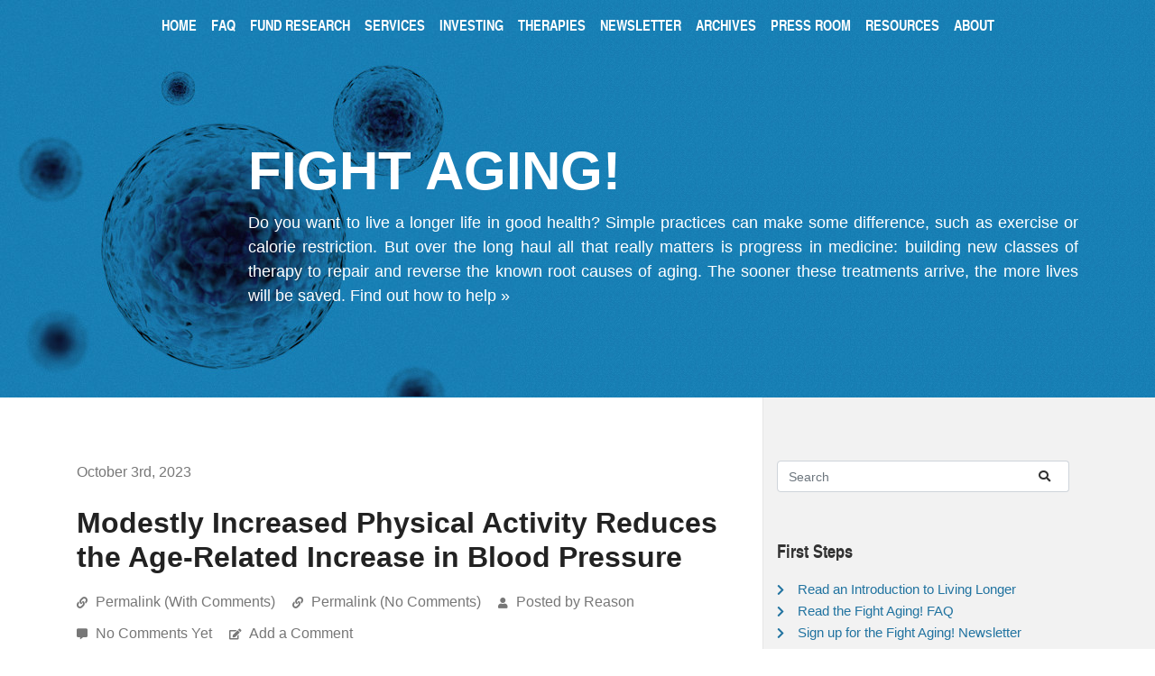

--- FILE ---
content_type: text/html; charset=UTF-8
request_url: https://www.fightaging.org/archives/2023/10/modestly-increased-physical-activity-reduces-the-age-related-increase-in-blood-pressure/
body_size: 10383
content:
<!doctype html>
<!--[if lt IE 7]> <html class="no-js ie6 oldie" lang="en"> <![endif]-->
<!--[if IE 7]>    <html class="no-js ie7 oldie" lang="en"> <![endif]-->
<!--[if IE 8]>    <html class="no-js ie8 oldie" lang="en"> <![endif]-->
<!--[if gt IE 8]><!--><html lang="en-US" itemscope itemtype="https://schema.org/BlogPosting" class="no-js"> <!--<![endif]-->
<head>
  <meta charset="UTF-8" />
  <meta http-equiv="Content-Type" content="text/html; charset=UTF-8" />
  <meta name="viewport" content="width=device-width, initial-scale=1, shrink-to-fit=no" />
  <link rel="apple-touch-icon" href="/apple-touch-icon.png"/>
  <title>Modestly Increased Physical Activity Reduces the Age-Related Increase in Blood Pressure &#8211; Fight Aging!</title>
<meta name='robots' content='max-image-preview:large' />
<link rel="alternate" type="application/rss+xml" title="Fight Aging! &raquo; Modestly Increased Physical Activity Reduces the Age-Related Increase in Blood Pressure Comments Feed" href="https://www.fightaging.org/archives/2023/10/modestly-increased-physical-activity-reduces-the-age-related-increase-in-blood-pressure/feed/" />
<link rel="alternate" title="oEmbed (JSON)" type="application/json+oembed" href="https://www.fightaging.org/wp-json/oembed/1.0/embed?url=https%3A%2F%2Fwww.fightaging.org%2Farchives%2F2023%2F10%2Fmodestly-increased-physical-activity-reduces-the-age-related-increase-in-blood-pressure%2F" />
<link rel="alternate" title="oEmbed (XML)" type="text/xml+oembed" href="https://www.fightaging.org/wp-json/oembed/1.0/embed?url=https%3A%2F%2Fwww.fightaging.org%2Farchives%2F2023%2F10%2Fmodestly-increased-physical-activity-reduces-the-age-related-increase-in-blood-pressure%2F&#038;format=xml" />
<style id='wp-img-auto-sizes-contain-inline-css' type='text/css'>
img:is([sizes=auto i],[sizes^="auto," i]){contain-intrinsic-size:3000px 1500px}
/*# sourceURL=wp-img-auto-sizes-contain-inline-css */
</style>
<style id='wp-block-library-inline-css' type='text/css'>
:root{--wp-block-synced-color:#7a00df;--wp-block-synced-color--rgb:122,0,223;--wp-bound-block-color:var(--wp-block-synced-color);--wp-editor-canvas-background:#ddd;--wp-admin-theme-color:#007cba;--wp-admin-theme-color--rgb:0,124,186;--wp-admin-theme-color-darker-10:#006ba1;--wp-admin-theme-color-darker-10--rgb:0,107,160.5;--wp-admin-theme-color-darker-20:#005a87;--wp-admin-theme-color-darker-20--rgb:0,90,135;--wp-admin-border-width-focus:2px}@media (min-resolution:192dpi){:root{--wp-admin-border-width-focus:1.5px}}.wp-element-button{cursor:pointer}:root .has-very-light-gray-background-color{background-color:#eee}:root .has-very-dark-gray-background-color{background-color:#313131}:root .has-very-light-gray-color{color:#eee}:root .has-very-dark-gray-color{color:#313131}:root .has-vivid-green-cyan-to-vivid-cyan-blue-gradient-background{background:linear-gradient(135deg,#00d084,#0693e3)}:root .has-purple-crush-gradient-background{background:linear-gradient(135deg,#34e2e4,#4721fb 50%,#ab1dfe)}:root .has-hazy-dawn-gradient-background{background:linear-gradient(135deg,#faaca8,#dad0ec)}:root .has-subdued-olive-gradient-background{background:linear-gradient(135deg,#fafae1,#67a671)}:root .has-atomic-cream-gradient-background{background:linear-gradient(135deg,#fdd79a,#004a59)}:root .has-nightshade-gradient-background{background:linear-gradient(135deg,#330968,#31cdcf)}:root .has-midnight-gradient-background{background:linear-gradient(135deg,#020381,#2874fc)}:root{--wp--preset--font-size--normal:16px;--wp--preset--font-size--huge:42px}.has-regular-font-size{font-size:1em}.has-larger-font-size{font-size:2.625em}.has-normal-font-size{font-size:var(--wp--preset--font-size--normal)}.has-huge-font-size{font-size:var(--wp--preset--font-size--huge)}.has-text-align-center{text-align:center}.has-text-align-left{text-align:left}.has-text-align-right{text-align:right}.has-fit-text{white-space:nowrap!important}#end-resizable-editor-section{display:none}.aligncenter{clear:both}.items-justified-left{justify-content:flex-start}.items-justified-center{justify-content:center}.items-justified-right{justify-content:flex-end}.items-justified-space-between{justify-content:space-between}.screen-reader-text{border:0;clip-path:inset(50%);height:1px;margin:-1px;overflow:hidden;padding:0;position:absolute;width:1px;word-wrap:normal!important}.screen-reader-text:focus{background-color:#ddd;clip-path:none;color:#444;display:block;font-size:1em;height:auto;left:5px;line-height:normal;padding:15px 23px 14px;text-decoration:none;top:5px;width:auto;z-index:100000}html :where(.has-border-color){border-style:solid}html :where([style*=border-top-color]){border-top-style:solid}html :where([style*=border-right-color]){border-right-style:solid}html :where([style*=border-bottom-color]){border-bottom-style:solid}html :where([style*=border-left-color]){border-left-style:solid}html :where([style*=border-width]){border-style:solid}html :where([style*=border-top-width]){border-top-style:solid}html :where([style*=border-right-width]){border-right-style:solid}html :where([style*=border-bottom-width]){border-bottom-style:solid}html :where([style*=border-left-width]){border-left-style:solid}html :where(img[class*=wp-image-]){height:auto;max-width:100%}:where(figure){margin:0 0 1em}html :where(.is-position-sticky){--wp-admin--admin-bar--position-offset:var(--wp-admin--admin-bar--height,0px)}@media screen and (max-width:600px){html :where(.is-position-sticky){--wp-admin--admin-bar--position-offset:0px}}

/*# sourceURL=wp-block-library-inline-css */
</style><style id='global-styles-inline-css' type='text/css'>
:root{--wp--preset--aspect-ratio--square: 1;--wp--preset--aspect-ratio--4-3: 4/3;--wp--preset--aspect-ratio--3-4: 3/4;--wp--preset--aspect-ratio--3-2: 3/2;--wp--preset--aspect-ratio--2-3: 2/3;--wp--preset--aspect-ratio--16-9: 16/9;--wp--preset--aspect-ratio--9-16: 9/16;--wp--preset--color--black: #000000;--wp--preset--color--cyan-bluish-gray: #abb8c3;--wp--preset--color--white: #ffffff;--wp--preset--color--pale-pink: #f78da7;--wp--preset--color--vivid-red: #cf2e2e;--wp--preset--color--luminous-vivid-orange: #ff6900;--wp--preset--color--luminous-vivid-amber: #fcb900;--wp--preset--color--light-green-cyan: #7bdcb5;--wp--preset--color--vivid-green-cyan: #00d084;--wp--preset--color--pale-cyan-blue: #8ed1fc;--wp--preset--color--vivid-cyan-blue: #0693e3;--wp--preset--color--vivid-purple: #9b51e0;--wp--preset--gradient--vivid-cyan-blue-to-vivid-purple: linear-gradient(135deg,rgb(6,147,227) 0%,rgb(155,81,224) 100%);--wp--preset--gradient--light-green-cyan-to-vivid-green-cyan: linear-gradient(135deg,rgb(122,220,180) 0%,rgb(0,208,130) 100%);--wp--preset--gradient--luminous-vivid-amber-to-luminous-vivid-orange: linear-gradient(135deg,rgb(252,185,0) 0%,rgb(255,105,0) 100%);--wp--preset--gradient--luminous-vivid-orange-to-vivid-red: linear-gradient(135deg,rgb(255,105,0) 0%,rgb(207,46,46) 100%);--wp--preset--gradient--very-light-gray-to-cyan-bluish-gray: linear-gradient(135deg,rgb(238,238,238) 0%,rgb(169,184,195) 100%);--wp--preset--gradient--cool-to-warm-spectrum: linear-gradient(135deg,rgb(74,234,220) 0%,rgb(151,120,209) 20%,rgb(207,42,186) 40%,rgb(238,44,130) 60%,rgb(251,105,98) 80%,rgb(254,248,76) 100%);--wp--preset--gradient--blush-light-purple: linear-gradient(135deg,rgb(255,206,236) 0%,rgb(152,150,240) 100%);--wp--preset--gradient--blush-bordeaux: linear-gradient(135deg,rgb(254,205,165) 0%,rgb(254,45,45) 50%,rgb(107,0,62) 100%);--wp--preset--gradient--luminous-dusk: linear-gradient(135deg,rgb(255,203,112) 0%,rgb(199,81,192) 50%,rgb(65,88,208) 100%);--wp--preset--gradient--pale-ocean: linear-gradient(135deg,rgb(255,245,203) 0%,rgb(182,227,212) 50%,rgb(51,167,181) 100%);--wp--preset--gradient--electric-grass: linear-gradient(135deg,rgb(202,248,128) 0%,rgb(113,206,126) 100%);--wp--preset--gradient--midnight: linear-gradient(135deg,rgb(2,3,129) 0%,rgb(40,116,252) 100%);--wp--preset--font-size--small: 13px;--wp--preset--font-size--medium: 20px;--wp--preset--font-size--large: 36px;--wp--preset--font-size--x-large: 42px;--wp--preset--spacing--20: 0.44rem;--wp--preset--spacing--30: 0.67rem;--wp--preset--spacing--40: 1rem;--wp--preset--spacing--50: 1.5rem;--wp--preset--spacing--60: 2.25rem;--wp--preset--spacing--70: 3.38rem;--wp--preset--spacing--80: 5.06rem;--wp--preset--shadow--natural: 6px 6px 9px rgba(0, 0, 0, 0.2);--wp--preset--shadow--deep: 12px 12px 50px rgba(0, 0, 0, 0.4);--wp--preset--shadow--sharp: 6px 6px 0px rgba(0, 0, 0, 0.2);--wp--preset--shadow--outlined: 6px 6px 0px -3px rgb(255, 255, 255), 6px 6px rgb(0, 0, 0);--wp--preset--shadow--crisp: 6px 6px 0px rgb(0, 0, 0);}:where(.is-layout-flex){gap: 0.5em;}:where(.is-layout-grid){gap: 0.5em;}body .is-layout-flex{display: flex;}.is-layout-flex{flex-wrap: wrap;align-items: center;}.is-layout-flex > :is(*, div){margin: 0;}body .is-layout-grid{display: grid;}.is-layout-grid > :is(*, div){margin: 0;}:where(.wp-block-columns.is-layout-flex){gap: 2em;}:where(.wp-block-columns.is-layout-grid){gap: 2em;}:where(.wp-block-post-template.is-layout-flex){gap: 1.25em;}:where(.wp-block-post-template.is-layout-grid){gap: 1.25em;}.has-black-color{color: var(--wp--preset--color--black) !important;}.has-cyan-bluish-gray-color{color: var(--wp--preset--color--cyan-bluish-gray) !important;}.has-white-color{color: var(--wp--preset--color--white) !important;}.has-pale-pink-color{color: var(--wp--preset--color--pale-pink) !important;}.has-vivid-red-color{color: var(--wp--preset--color--vivid-red) !important;}.has-luminous-vivid-orange-color{color: var(--wp--preset--color--luminous-vivid-orange) !important;}.has-luminous-vivid-amber-color{color: var(--wp--preset--color--luminous-vivid-amber) !important;}.has-light-green-cyan-color{color: var(--wp--preset--color--light-green-cyan) !important;}.has-vivid-green-cyan-color{color: var(--wp--preset--color--vivid-green-cyan) !important;}.has-pale-cyan-blue-color{color: var(--wp--preset--color--pale-cyan-blue) !important;}.has-vivid-cyan-blue-color{color: var(--wp--preset--color--vivid-cyan-blue) !important;}.has-vivid-purple-color{color: var(--wp--preset--color--vivid-purple) !important;}.has-black-background-color{background-color: var(--wp--preset--color--black) !important;}.has-cyan-bluish-gray-background-color{background-color: var(--wp--preset--color--cyan-bluish-gray) !important;}.has-white-background-color{background-color: var(--wp--preset--color--white) !important;}.has-pale-pink-background-color{background-color: var(--wp--preset--color--pale-pink) !important;}.has-vivid-red-background-color{background-color: var(--wp--preset--color--vivid-red) !important;}.has-luminous-vivid-orange-background-color{background-color: var(--wp--preset--color--luminous-vivid-orange) !important;}.has-luminous-vivid-amber-background-color{background-color: var(--wp--preset--color--luminous-vivid-amber) !important;}.has-light-green-cyan-background-color{background-color: var(--wp--preset--color--light-green-cyan) !important;}.has-vivid-green-cyan-background-color{background-color: var(--wp--preset--color--vivid-green-cyan) !important;}.has-pale-cyan-blue-background-color{background-color: var(--wp--preset--color--pale-cyan-blue) !important;}.has-vivid-cyan-blue-background-color{background-color: var(--wp--preset--color--vivid-cyan-blue) !important;}.has-vivid-purple-background-color{background-color: var(--wp--preset--color--vivid-purple) !important;}.has-black-border-color{border-color: var(--wp--preset--color--black) !important;}.has-cyan-bluish-gray-border-color{border-color: var(--wp--preset--color--cyan-bluish-gray) !important;}.has-white-border-color{border-color: var(--wp--preset--color--white) !important;}.has-pale-pink-border-color{border-color: var(--wp--preset--color--pale-pink) !important;}.has-vivid-red-border-color{border-color: var(--wp--preset--color--vivid-red) !important;}.has-luminous-vivid-orange-border-color{border-color: var(--wp--preset--color--luminous-vivid-orange) !important;}.has-luminous-vivid-amber-border-color{border-color: var(--wp--preset--color--luminous-vivid-amber) !important;}.has-light-green-cyan-border-color{border-color: var(--wp--preset--color--light-green-cyan) !important;}.has-vivid-green-cyan-border-color{border-color: var(--wp--preset--color--vivid-green-cyan) !important;}.has-pale-cyan-blue-border-color{border-color: var(--wp--preset--color--pale-cyan-blue) !important;}.has-vivid-cyan-blue-border-color{border-color: var(--wp--preset--color--vivid-cyan-blue) !important;}.has-vivid-purple-border-color{border-color: var(--wp--preset--color--vivid-purple) !important;}.has-vivid-cyan-blue-to-vivid-purple-gradient-background{background: var(--wp--preset--gradient--vivid-cyan-blue-to-vivid-purple) !important;}.has-light-green-cyan-to-vivid-green-cyan-gradient-background{background: var(--wp--preset--gradient--light-green-cyan-to-vivid-green-cyan) !important;}.has-luminous-vivid-amber-to-luminous-vivid-orange-gradient-background{background: var(--wp--preset--gradient--luminous-vivid-amber-to-luminous-vivid-orange) !important;}.has-luminous-vivid-orange-to-vivid-red-gradient-background{background: var(--wp--preset--gradient--luminous-vivid-orange-to-vivid-red) !important;}.has-very-light-gray-to-cyan-bluish-gray-gradient-background{background: var(--wp--preset--gradient--very-light-gray-to-cyan-bluish-gray) !important;}.has-cool-to-warm-spectrum-gradient-background{background: var(--wp--preset--gradient--cool-to-warm-spectrum) !important;}.has-blush-light-purple-gradient-background{background: var(--wp--preset--gradient--blush-light-purple) !important;}.has-blush-bordeaux-gradient-background{background: var(--wp--preset--gradient--blush-bordeaux) !important;}.has-luminous-dusk-gradient-background{background: var(--wp--preset--gradient--luminous-dusk) !important;}.has-pale-ocean-gradient-background{background: var(--wp--preset--gradient--pale-ocean) !important;}.has-electric-grass-gradient-background{background: var(--wp--preset--gradient--electric-grass) !important;}.has-midnight-gradient-background{background: var(--wp--preset--gradient--midnight) !important;}.has-small-font-size{font-size: var(--wp--preset--font-size--small) !important;}.has-medium-font-size{font-size: var(--wp--preset--font-size--medium) !important;}.has-large-font-size{font-size: var(--wp--preset--font-size--large) !important;}.has-x-large-font-size{font-size: var(--wp--preset--font-size--x-large) !important;}
/*# sourceURL=global-styles-inline-css */
</style>

<style id='classic-theme-styles-inline-css' type='text/css'>
/*! This file is auto-generated */
.wp-block-button__link{color:#fff;background-color:#32373c;border-radius:9999px;box-shadow:none;text-decoration:none;padding:calc(.667em + 2px) calc(1.333em + 2px);font-size:1.125em}.wp-block-file__button{background:#32373c;color:#fff;text-decoration:none}
/*# sourceURL=/wp-includes/css/classic-themes.min.css */
</style>
<link rel='stylesheet' id='fightaging-bootstrap-css-css' href='https://www.fightaging.org/wp-content/themes/fightaging-2019/bootstrap-4.3.1/bootstrap.min.css' type='text/css' media='all' />
<link rel='stylesheet' id='fightaging-fontawesome-css-css' href='https://www.fightaging.org/wp-content/cache/autoptimize/css/autoptimize_single_3521713345487b06dee24894dca69f89.css' type='text/css' media='all' />
<link rel='stylesheet' id='fightaging-fontawesome-solid-css-css' href='https://www.fightaging.org/wp-content/cache/autoptimize/css/autoptimize_single_41c227b985f4d8ce98f706d0bea979ec.css' type='text/css' media='all' />
<link rel='stylesheet' id='fightaging-style-css' href='https://www.fightaging.org/wp-content/cache/autoptimize/css/autoptimize_single_d2376335cb761886b9181d3f160127d3.css' type='text/css' media='all' />
<script defer type="text/javascript" src="https://www.fightaging.org/wp-includes/js/jquery/jquery.min.js" id="jquery-core-js"></script>
<script defer type="text/javascript" src="https://www.fightaging.org/wp-includes/js/jquery/jquery-migrate.min.js" id="jquery-migrate-js"></script>
<script defer type="text/javascript" src="https://www.fightaging.org/wp-content/themes/fightaging-2019/js/jquery-3.4.1.min.js" id="fightaging-jquery-js"></script>
<script defer type="text/javascript" src="https://www.fightaging.org/wp-content/cache/autoptimize/js/autoptimize_single_71d2c737a652d260bbcc575366643a99.js" id="fightaging-fontawesome-solid-css-js"></script>
<script defer type="text/javascript" src="https://www.fightaging.org/wp-content/themes/fightaging-2019/js/popper.1.14.7.min.js" id="fightaging-popper-js-js"></script>
<script defer type="text/javascript" src="https://www.fightaging.org/wp-content/themes/fightaging-2019/bootstrap-4.3.1/bootstrap.min.js" id="fightaging-bootstrap-js-js"></script>
<script defer type="text/javascript" src="https://www.fightaging.org/wp-content/cache/autoptimize/js/autoptimize_single_5dba8a67cf106a0daf19284266ab3d48.js" id="fightaging-fontawesome-css-js"></script>

<!-- OG: 3.3.8 -->
<meta property="og:image" content="https://www.fightaging.org/icon.png"><meta property="og:description" content="The difference between lesser and greater degrees of modest exercise is sizable when it comes to effects on measures of cardiovascular health, such as blood pressure. The raised blood pressure characteristic of aging and a lack of physical fitness is damaging to delicate tissues, speeds the development of atherosclerosis, and is associated with a raised..."><meta property="og:type" content="article"><meta property="og:locale" content="en_US"><meta property="og:site_name" content="Fight Aging!"><meta property="og:title" content="Modestly Increased Physical Activity Reduces the Age-Related Increase in Blood Pressure"><meta property="og:url" content="https://www.fightaging.org/archives/2023/10/modestly-increased-physical-activity-reduces-the-age-related-increase-in-blood-pressure/"><meta property="og:updated_time" content="2023-09-26T10:13:15-05:00">
<meta property="article:published_time" content="2023-10-03T10:22:04+00:00"><meta property="article:modified_time" content="2023-09-26T15:13:15+00:00"><meta property="article:section" content="Daily News"><meta property="article:author:first_name" content="Reason"><meta property="article:author:username" content="Reason">
<meta property="twitter:partner" content="ogwp"><meta property="twitter:card" content="summary"><meta property="twitter:title" content="Modestly Increased Physical Activity Reduces the Age-Related Increase in Blood Pressure"><meta property="twitter:description" content="The difference between lesser and greater degrees of modest exercise is sizable when it comes to effects on measures of cardiovascular health, such as blood pressure. The raised blood pressure..."><meta property="twitter:url" content="https://www.fightaging.org/archives/2023/10/modestly-increased-physical-activity-reduces-the-age-related-increase-in-blood-pressure/"><meta property="twitter:label1" content="Reading time"><meta property="twitter:data1" content="1 minute">
<meta itemprop="name" content="Modestly Increased Physical Activity Reduces the Age-Related Increase in Blood Pressure"><meta itemprop="description" content="The difference between lesser and greater degrees of modest exercise is sizable when it comes to effects on measures of cardiovascular health, such as blood pressure. The raised blood pressure characteristic of aging and a lack of physical fitness is damaging to delicate tissues, speeds the development of atherosclerosis, and is associated with a raised..."><meta itemprop="datePublished" content="2023-10-03"><meta itemprop="dateModified" content="2023-09-26T15:13:15+00:00">
<meta property="profile:first_name" content="Reason"><meta property="profile:username" content="Reason">
<!-- /OG -->

<link rel="EditURI" type="application/rsd+xml" title="RSD" href="https://www.fightaging.org/xmlrpc.php?rsd" />
<link rel="canonical" href="https://www.fightaging.org/archives/2023/10/modestly-increased-physical-activity-reduces-the-age-related-increase-in-blood-pressure/" />
<link rel='shortlink' href='https://www.fightaging.org/?p=56226' />
</head>
<body class="wp-singular post-template-default single single-post postid-56226 single-format-standard wp-theme-fightaging-2019">
  <div class="top-content">
    <div class="header-content">
      <nav class="navbar navbar-expand-lg">

        <div class="search input-group justify-content-start">
          <input type="text" id="search-input" placeholder="Search" class="ready form-control" />
          <div id="search-submit" class="input-group-append">
            <button class="btn btn-outline-secondary button-search" type="button"><i class="fas fa-search fs-xs"></i></button>
          </div>
        </div>

        <button class="navbar-toggler collapsed justify-content-end" type="button" data-toggle="collapse" data-target="#navbar_top" aria-controls="navbar_top" aria-expanded="false" aria-label="Toggle navigation">
          <span class="navbar-toggler-icon"><i class="fas fa-bars fa-2x"></i></span>
        </button>

        <div class="collapse navbar-collapse justify-content-center" id="navbar_top">
          <ul class="navbar-nav float-right float-lg-none">
            <li class="nav-item"><a class="nav-link" href="/">Home</a><i class="fas fa-chevron-right fa-xs"></i> </li>
            <li class="nav-item"><a class="nav-link" href="/faq">FAQ</a><i class="fas fa-chevron-right fa-xs"></i></li>
            <li class="nav-item"><a class="nav-link" href="/fund-research">Fund Research</a><i class="fas fa-chevron-right fa-xs"></i></li>
            <li class="nav-item"><a class="nav-link" href="/services">Services</a><i class="fas fa-chevron-right fa-xs"></i></li>
            <li class="nav-item"><a class="nav-link" href="/investing">Investing</a><i class="fas fa-chevron-right fa-xs"></i></li>
            <li class="nav-item"><a class="nav-link" href="/rejuvenation-therapies">Therapies</a><i class="fas fa-chevron-right fa-xs"></i></li>
            <li class="nav-item"><a class="nav-link" href="/newsletter">Newsletter</a><i class="fas fa-chevron-right fa-xs"></i></li>
            <li class="nav-item"><a class="nav-link" href="/archives">Archives</a><i class="fas fa-chevron-right fa-xs"></i></li>
            <li class="nav-item"><a class="nav-link" href="/press-room">Press Room</a><i class="fas fa-chevron-right fa-xs"></i></li>
            <li class="nav-item"><a class="nav-link" href="/resources">Resources</a><i class="fas fa-chevron-right fa-xs"></i></li>
            <li class="nav-item"><a class="nav-link" href="/about">About</a><i class="fas fa-chevron-right fa-xs"></i></li>
          </ul>
        </div>
      </nav>

      <div class="cta container">
        <div class="row">
          <div class="col-12 offset-xl-2 col-xl-10">
                          <h1>Fight Aging!</h1>
                        <p>
              Do you want to live a longer life in good health? Simple practices can make some difference, such
  as exercise or calorie restriction. But over the long haul all that really matters is progress in medicine:
  building new classes of therapy to repair and reverse the known root causes of aging. The sooner these
  treatments arrive, the more lives will be saved. <a href="/fund-research/">Find out how to help &raquo;</a>            </p>
          </div>
        </div>
      </div>

    </div>
  </div>

  
  <main role="main" class="container" id="main">
    <div class="row">
      <div class="col-12 col-lg-8" id="posts">

      <a name="56226"></a>
<article class="post" id="post-56226">
  
<header class="post-title-wrapper">
  <div class="post-date">
    <div class="post-date">October 3rd, 2023</div>
  </div>
  <div class="post-title">
    <h2 class="title">Modestly Increased Physical Activity Reduces the Age-Related Increase in Blood Pressure</h2>
    <div class="under-title">

      <i class="fas fa-link fa-xs"></i>
      <a href="https://www.fightaging.org/archives/2023/10/modestly-increased-physical-activity-reduces-the-age-related-increase-in-blood-pressure/"
         id="permalink-56226">Permalink (With Comments)</a>

      <i class="fas fa-link fa-xs"></i>
      <a href="https://www.fightaging.org/archives/2023/10/modestly-increased-physical-activity-reduces-the-age-related-increase-in-blood-pressure/?nc"
         id="permalink-56226">Permalink (No Comments)</a>

      <i class="fas fa-user fa-xs"></i>
      <span class="posted-by">Posted by Reason</span>

    </div>

    
    <div class="under-title">

      <i class="fas fa-comment-alt fa-xs"></i>
      <a href="https://www.fightaging.org/archives/2023/10/modestly-increased-physical-activity-reduces-the-age-related-increase-in-blood-pressure/#comments">
        No Comments Yet      </a>

      <i class="fas fa-edit fa-xs"></i>
      <a href="https://www.fightaging.org/archives/2023/10/modestly-increased-physical-activity-reduces-the-age-related-increase-in-blood-pressure/#post">Add a Comment</a>

          </div>

    
  </div>
</header>
  <div class="post-body"><p>
The difference between lesser and greater degrees of modest exercise is sizable when it comes to effects on measures of <a href="https://en.wikipedia.org/wiki/Cardiovascular_system">cardiovascular</a> health, such as <a href="https://en.wikipedia.org/wiki/Blood_pressure">blood pressure</a>. The raised blood pressure characteristic of aging and a lack of physical fitness is <a href="https://www.fightaging.org/archives/2017/01/towards-a-better-understanding-of-the-effects-of-tiny-strokes-on-cognitive-decline/">damaging to delicate tissues</a>, <a href="https://www.fightaging.org/archives/2021/04/hypertension-alters-artery-structure-accelerating-the-development-of-atherosclerosis/">speeds the development of atherosclerosis</a>, and is associated with <a href="https://www.fightaging.org/archives/2022/06/duration-of-hypertension-correlates-with-dementia-risk-and-mortality/">a raised risk of mortality</a>. A sizable proportion of the mortality reduction that attends greater physical activity in later life may be mediated via effects such as lowered blood pressure.
</p>

<blockquote><i>
<p>
A study sought to determine if older adults with <a href="https://en.wikipedia.org/wiki/Hypertension">hypertension</a> could receive these benefits by moderately increasing their daily walking, which is one of the easiest and most popular forms of physical activity for this population. The study focused on a group of sedentary older adults between ages 68 and 78 who walked an average of about 4,000 steps per day before the study. After consulting existing studies, researchers determined that 3,000 steps would be a reasonable goal. This would also put most participants at 7,000 daily steps, in line with the <a href="https://www.acsm.org">American College of Sports Medicine's</a> recommendation.
</p>

<p>
The team conducted the study during the height of the <a href="https://en.wikipedia.org/wiki/Coronavirus_disease_2019">COVID-19</a> pandemic, which meant they had to do everything remotely. The researchers sent participants a kit with <a href="https://en.wikipedia.org/wiki/Pedometer">pedometers</a>, <a href="https://en.wikipedia.org/wiki/Blood_pressure">blood pressure</a> monitors, and step diaries for participants to log how much they were walking each day. On average, participants' <a href="https://en.wikipedia.org/wiki/Systole">systolic</a> and <a href="https://en.wikipedia.org/wiki/Diastole">diastolic</a> blood pressure decreased by an average of seven and four points, respectively, after the intervention. Other studies suggest decreases of these magnitudes correspond to a relative risk reduction of all-cause mortality by 11%, and 16% for cardiovascular mortality, an 18% reduction in the risk of heart disease, and a 36% risk reduction of stroke.
</p>

<p>
The findings suggest that the 7,000-step regimen the participants in the study achieved is on-par with reductions seen with <a href="https://en.wikipedia.org/wiki/Antihypertensive_drug">anti-hypertensive medications</a>. Eight of the 21 participants were already on anti-hypertensive medications. Those participants still saw improvements in systolic blood pressure from increasing their daily activity.
</p>
</i></blockquote>

<p>
<span class="newslink">Link: <a href="https://today.uconn.edu/2023/09/increasing-steps-by-3000-per-day-can-lower-blood-pressure-in-older-adults/">https://today.uconn.edu/2023/09/increasing-steps-by-3000-per-day-can-lower-blood-pressure-in-older-adults/</a></span>
</p></div>
</article>

<a name="comments"></a>
<section class="comments">

  
  <header class="comments-header">Comment Submission</header>

  	<div id="respond" class="comment-respond">
		<form action="https://www.fightaging.org/wp-comments-post.php" method="post" id="commentform" class="comment-form"><a name="post"></a><div id="comment-form-notes">
      <p>
      Post a comment; thoughtful, considered opinions are valued. New comments
      can be edited for a few minutes following submission. Comments
      incorporating ad hominem attacks, advertising, and other forms of
      inappropriate behavior are likely to be deleted.
      </p>

      <p>
      Note that there is a
      <a href="https://www.fightaging.org/comments/feed/">comment feed</a> for those
      who like to keep up with conversations.
      </p>
    </div><div id="comment-fields" class="form-group form-row"><div class="comment-form-field comment-form-author col-12 col-sm-6"><label for="author">Name:</label> <input id="author" class="form-control" name="author" type="text" value="" size="30" aria-required='true' /></div><div class="comment-form-field comment-form-email col-12 col-sm-6"><label for="email">Email:</label> <input id="email" class="form-control" name="email" type="text" value="" size="30" aria-required='true' /></div></div><div class="clear"></div><p class="comment-form-comment"><label for="comment">Comment:</label><textarea id="comment" class="form-control" name="comment" cols="50" rows="10" wrap="virtual" aria-required="true"></textarea></p><p class="consent-checkbox"><label><input type="checkbox" name="consent" id="consent" value="1">&nbsp;By checking, I consent to the storage and handling of my data. See the <a href="/privacy-policy">privacy policy</a> and <a href="/terms-and-conditions">terms and conditions</a> for details.</label></p>

<p class="form-submit"><input name="submit" type="submit" id="submit" class="submit" value="Post Comment" /> <input type='hidden' name='comment_post_ID' value='56226' id='comment_post_ID' />
<input type='hidden' name='comment_parent' id='comment_parent' value='0' />
</p><p style="display: none;"><input type="hidden" id="akismet_comment_nonce" name="akismet_comment_nonce" value="f76d6b6f35" /></p><!-- Anti-spam plugin wordpress.org/plugins/anti-spam/ --><div class="wantispam-required-fields"><input type="hidden" name="wantispam_t" class="wantispam-control wantispam-control-t" value="1768473361" /><div class="wantispam-group wantispam-group-q" style="clear: both;">
					<label>Current ye@r <span class="required">*</span></label>
					<input type="hidden" name="wantispam_a" class="wantispam-control wantispam-control-a" value="2026" />
					<input type="text" name="wantispam_q" class="wantispam-control wantispam-control-q" value="7.4.0" autocomplete="off" />
				  </div>
<div class="wantispam-group wantispam-group-e" style="display: none;">
					<label>Leave this field empty</label>
					<input type="text" name="wantispam_e_email_url_website" class="wantispam-control wantispam-control-e" value="" autocomplete="off" />
				  </div>
</div><!--\End Anti-spam plugin --><p style="display: none !important;" class="akismet-fields-container" data-prefix="ak_"><label>&#916;<textarea name="ak_hp_textarea" cols="45" rows="8" maxlength="100"></textarea></label><input type="hidden" id="ak_js_1" name="ak_js" value="76"/><script defer src="[data-uri]"></script></p></form>	</div><!-- #respond -->
	</section>

      

            </div>

            <div class="col-12 col-lg-4">
        <aside id="refs">
          <div class="search input-group">
            <input
              type="text"
              id="search-input"
              class="ready form-control"
              placeholder="Search"
            />
            <div id="search-submit" class="input-group-append">
              <button class="btn btn-outline-secondary button-search" type="button"><i class="fas fa-search fs-xs"></i></button>
            </div>
          </div>

          <p>First Steps</p>

<ul class="fa-ul">
  <li><i class="fas fa-chevron-right fa-xs"></i><a href="/introduction/">Read an Introduction to Living Longer</a></li>
  <li><i class="fas fa-chevron-right fa-xs"></i><a href="/faq/">Read the Fight Aging! FAQ</a></li>
  <li><i class="fas fa-chevron-right fa-xs"></i><a href="/newsletter/">Sign up for the Fight Aging! Newsletter</a></li>
  <li><i class="fas fa-chevron-right fa-xs"></i><a href="/fund-research/">Fund Meaningful Aging Research</a></li>
</ul>

<p>Services</p>

<ul class="fa-ul">
  <li><i class="fas fa-chevron-right fa-xs"></i><a href="/services/">Longevity Industry Consulting</a></li>
  <li><i class="fas fa-chevron-right fa-xs"></i><a href="/pdf/how-to-start-a-biotech-company-in-the-longevity-industry.pdf">How to Start a Longevity Biotech Company</a></li>
</ul>

<p>The Root Causes of Aging</p>

<ul class="fa-ul">
  <li><i class="fas fa-chevron-right fa-xs"></i><a href="/archives/2006/11/the-engineers-viewpoint-treat-change-as-damage/">Aging is Caused by Damage</a></li>
  <li><i class="fas fa-chevron-right fa-xs"></i><a href="/archives/2014/10/cross-links-stiffen-the-extracellular-matrix-with-age/">Accumulating Cross-Links</a></li>
  <li><i class="fas fa-chevron-right fa-xs"></i><a href="/archives/2009/12/amyloid-junk-that-builds-up-between-the-cells/">Buildup of Amyloid Between Cells</a></li>
  <li><i class="fas fa-chevron-right fa-xs"></i><a href="/archives/2006/12/when-and-how-does-the-decay-of-your-immune-system/">The Failing Adaptive Immune System</a></li>
  <li><i class="fas fa-chevron-right fa-xs"></i><a href="/archives/2010/03/aging-and-degeneration-of-the-innate-immune-system/">The Failing Innate Immune System</a></li>
  <li><i class="fas fa-chevron-right fa-xs"></i><a href="/archives/2009/12/lysosomal-activity-declines-with-aging/">Declining Lysosomal Function</a></li>
  <li><i class="fas fa-chevron-right fa-xs"></i><a href="/archives/2006/10/how-age-damaged-mitochondria-cause-your-cells-to-damage-you/">Mitochondrial DNA Damage</a></li>
  <li><i class="fas fa-chevron-right fa-xs"></i><a href="/archives/2010/11/is-nuclear-dna-damage-a-cause-of-aging/">Nuclear DNA Damage</a></li>
  <li><i class="fas fa-chevron-right fa-xs"></i><a href="/archives/2014/07/aiming-to-remove-the-senescent-cell-contribution-to-aging-and-age-related-disease/">Buildup of Senescent Cells</a></li>
</ul>

<p>Archives and Feeds</p>

<ul class="fa-ul">
  <li><i class="fas fa-chevron-right fa-xs"></i><a href="/archives/">Monthly News and Blog Archives</a></li>
  <li><i class="fas fa-chevron-right fa-xs"></i><a href="/newsletter/archive/">Newsletter Archive</a></li>
  <li><i class="fas fa-chevron-right fa-xs"></i><a href="/feed/">RSS Posts Feed</a></li>
  <li><i class="fas fa-chevron-right fa-xs"></i><a href="/comments/feed/">RSS Comments Feed</a></li>
  <li><i class="fas fa-chevron-right fa-xs"></i><a href="/archives/2010/10/fight-aging-content-feeds/">Using the Fight Aging! Content Feeds</a></li>
</ul>

<p>Required Reading</p>

<ul class="fa-ul">
  <li><i class="fas fa-chevron-right fa-xs"></i><a href="/archives/2023/01/a-proposal-to-accelerate-progress-towards-human-rejuvenation/">A Proposal to Accelerate Progress</a></li>
  <li><i class="fas fa-chevron-right fa-xs"></i><a href="/archives/2002/11/calorie-restriction-explained/">Calorie Restriction and Longevity</a></li>
  <li><i class="fas fa-chevron-right fa-xs"></i><a href="/archives/2002/11/cryonics/">Cryonics, the Necessary Backup Plan</a></li>
  <li><i class="fas fa-chevron-right fa-xs"></i><a href="/archives/2010/08/twenty-minutes-to-argue-that-work-on-radical-life-extension-is-valid-research/">How to Argue for Longevity Science</a></li>
  <li><i class="fas fa-chevron-right fa-xs"></i><a href="/archives/2009/06/significant-single-gene-longevity-mutations-in-humans-what-are-the-odds/">The Odds of Human Longevity Mutations</a></li>
  <li><i class="fas fa-chevron-right fa-xs"></i><a href="/archives/2002/11/the-importance-of-activism/">The Need For Activism and Advocacy</a></li>
  <li><i class="fas fa-chevron-right fa-xs"></i><a href="/archives/2018/04/a-nuanced-opposition-to-the-fda-and-similar-regulatory-agencies/">Nuanced Opposition to the FDA</a></li>
  <li><i class="fas fa-chevron-right fa-xs"></i><a href="/archives/2016/06/a-short-list-of-potential-target-genes-for-near-future-gene-therapies-aimed-at-slowing-aging-or-compensating-for-age-related-damage-and-decline/">Potential Gene Therapy Targets</a></li>
  <li><i class="fas fa-chevron-right fa-xs"></i><a href="/archives/2024/03/predicting-the-order-of-arrival-of-the-first-rejuvenation-therapies-2/">Predicting the First Rejuvenation Therapies</a></li>
  <li><i class="fas fa-chevron-right fa-xs"></i><a href="/self-experimentation/">Self-Experiment to Fight Aging!</a></li>
  <li><i class="fas fa-chevron-right fa-xs"></i><a href="/archives/2016/09/a-visual-introduction-to-sens-rejuvenation-research/">SENS: Bringing an End to Aging</a></li>
  <li><i class="fas fa-chevron-right fa-xs"></i><a href="/archives/2003/11/stem-cells-regenerative-medicine-and-tissue-engineering/">Stem Cells and Regenerative Medicine</a></li>
  <li><i class="fas fa-chevron-right fa-xs"></i><a href="/archives/2016/08/the-geroscience-network-determined-to-slow-aging-through-medical-science/">Those Determined to Merely Slow Aging</a></li>
  <li><i class="fas fa-chevron-right fa-xs"></i><a href="/archives/2012/05/the-three-types-of-research-into-aging-and-longevity/">The Three Types of Aging Research</a></li>
  <li><i class="fas fa-chevron-right fa-xs"></i><a href="/archives/2002/11/transhumanism-and-healthy-life-extension-1/">Transhumanism and Human Longevity</a></li>
  <li><i class="fas fa-chevron-right fa-xs"></i><a href="/archives/2014/04/what-is-robust-mouse-rejuvenation-and-why-should-we-care/">What is Robust Mouse Rejuvenation?</a>
  <li><i class="fas fa-chevron-right fa-xs"></i><a href="/archives/2013/03/why-prioritize-sens-research-for-human-longevity/">Why Prioritize SENS Research?</a></li>
  <li><i class="fas fa-chevron-right fa-xs"></i><a href="/archives/2017/01/the-million-year-life-span/">The Million Year Life Span</a></li>
</ul>

<p>Creative Commons</p>

<ul class="fa-ul">
  <li class="cc">
    All original content at Fight Aging! is published under the
    <a href="https://creativecommons.org/licenses/by/4.0/">Creative Commons Attribution 4.0 International License</a>.
    In short, this means that you are encouraged to republish and rewrite
    Creative Commons licensed Fight Aging! content in any way you see fit. We
    only ask that that you are polite and (a) link to the original,
    (b) attribute the author, and (c) attribute Fight Aging!.
  </li>
</ul>

        </aside>
      </div>

    </div>
  </main>
  <footer>
    <div class="container">
      <div class="row">
        <div class="col-lg-12">
          <nav id="nav-lower">
            <a href="/" class="left">Home&nbsp;&nbsp;&#124;&nbsp;&nbsp;</a>
            <a href="/faq/">FAQ&nbsp;&nbsp;&#124;&nbsp;&nbsp;</a>
            <a href="/fund-research/">Fund Research&nbsp;&nbsp;&#124;&nbsp;&nbsp;</a>
            <a href="/services/">Services&nbsp;&nbsp;&#124;&nbsp;&nbsp;</a>
            <a href="/investing/">Investing&nbsp;&nbsp;&#124;&nbsp;&nbsp;</a>
            <a href="/rejuvenation-therapies/">Therapies&nbsp;&nbsp;&#124;&nbsp;&nbsp;</a>
            <a href="/newsletter/">Newsletter&nbsp;&nbsp;&#124;&nbsp;&nbsp;</a>
            <a href="/archives/">Archives&nbsp;&nbsp;&#124;&nbsp;&nbsp;</a>
            <a href="/press-room/">Press Room&nbsp;&nbsp;&#124;&nbsp;&nbsp;</a>
            <a href="/resources/">Resources&nbsp;&nbsp;&#124;&nbsp;&nbsp;</a>
            <a href="/about/">About&nbsp;&nbsp;&nbsp;&nbsp;</a>
          </nav>
        </div>
      </div>
      <div class="row">
        <div class="col-lg-12">
        <aside>
          Read our <a href="/terms-and-conditions/">terms and conditions</a>
          and <a href="/privacy-policy/">privacy policy</a>.
        </aside>
      </div>
    </div>
  </footer>

  <script type="speculationrules">
{"prefetch":[{"source":"document","where":{"and":[{"href_matches":"/*"},{"not":{"href_matches":["/wp-*.php","/wp-admin/*","/wp-content/uploads/*","/wp-content/*","/wp-content/plugins/*","/wp-content/themes/fightaging-2019/*","/*\\?(.+)"]}},{"not":{"selector_matches":"a[rel~=\"nofollow\"]"}},{"not":{"selector_matches":".no-prefetch, .no-prefetch a"}}]},"eagerness":"conservative"}]}
</script>
<script defer type="text/javascript" src="https://www.fightaging.org/wp-content/cache/autoptimize/js/autoptimize_single_e662d6ba4c5d40500b4a0e9664697cdc.js" id="anti-spam-script-js"></script>
<script defer type="text/javascript" src="https://www.fightaging.org/wp-content/cache/autoptimize/js/autoptimize_single_91954b488a9bfcade528d6ff5c7ce83f.js" id="akismet-frontend-js"></script>
</body>

</html>


--- FILE ---
content_type: application/javascript
request_url: https://www.fightaging.org/wp-content/cache/autoptimize/js/autoptimize_single_5dba8a67cf106a0daf19284266ab3d48.js
body_size: 15844
content:
/*!
 * Font Awesome Free 5.9.0 by @fontawesome - https://fontawesome.com
 * License - https://fontawesome.com/license/free (Icons: CC BY 4.0, Fonts: SIL OFL 1.1, Code: MIT License)
 */
(function(){'use strict';function _typeof(obj){if(typeof Symbol==="function"&&typeof Symbol.iterator==="symbol"){_typeof=function(obj){return typeof obj;};}else{_typeof=function(obj){return obj&&typeof Symbol==="function"&&obj.constructor===Symbol&&obj!==Symbol.prototype?"symbol":typeof obj;};}
return _typeof(obj);}
function _classCallCheck(instance,Constructor){if(!(instance instanceof Constructor)){throw new TypeError("Cannot call a class as a function");}}
function _defineProperties(target,props){for(var i=0;i<props.length;i++){var descriptor=props[i];descriptor.enumerable=descriptor.enumerable||false;descriptor.configurable=true;if("value"in descriptor)descriptor.writable=true;Object.defineProperty(target,descriptor.key,descriptor);}}
function _createClass(Constructor,protoProps,staticProps){if(protoProps)_defineProperties(Constructor.prototype,protoProps);if(staticProps)_defineProperties(Constructor,staticProps);return Constructor;}
function _defineProperty(obj,key,value){if(key in obj){Object.defineProperty(obj,key,{value:value,enumerable:true,configurable:true,writable:true});}else{obj[key]=value;}
return obj;}
function _objectSpread(target){for(var i=1;i<arguments.length;i++){var source=arguments[i]!=null?arguments[i]:{};var ownKeys=Object.keys(source);if(typeof Object.getOwnPropertySymbols==='function'){ownKeys=ownKeys.concat(Object.getOwnPropertySymbols(source).filter(function(sym){return Object.getOwnPropertyDescriptor(source,sym).enumerable;}));}
ownKeys.forEach(function(key){_defineProperty(target,key,source[key]);});}
return target;}
function _slicedToArray(arr,i){return _arrayWithHoles(arr)||_iterableToArrayLimit(arr,i)||_nonIterableRest();}
function _toConsumableArray(arr){return _arrayWithoutHoles(arr)||_iterableToArray(arr)||_nonIterableSpread();}
function _arrayWithoutHoles(arr){if(Array.isArray(arr)){for(var i=0,arr2=new Array(arr.length);i<arr.length;i++)arr2[i]=arr[i];return arr2;}}
function _arrayWithHoles(arr){if(Array.isArray(arr))return arr;}
function _iterableToArray(iter){if(Symbol.iterator in Object(iter)||Object.prototype.toString.call(iter)==="[object Arguments]")return Array.from(iter);}
function _iterableToArrayLimit(arr,i){var _arr=[];var _n=true;var _d=false;var _e=undefined;try{for(var _i=arr[Symbol.iterator](),_s;!(_n=(_s=_i.next()).done);_n=true){_arr.push(_s.value);if(i&&_arr.length===i)break;}}catch(err){_d=true;_e=err;}finally{try{if(!_n&&_i["return"]!=null)_i["return"]();}finally{if(_d)throw _e;}}
return _arr;}
function _nonIterableSpread(){throw new TypeError("Invalid attempt to spread non-iterable instance");}
function _nonIterableRest(){throw new TypeError("Invalid attempt to destructure non-iterable instance");}
var noop=function noop(){};var _WINDOW={};var _DOCUMENT={};var _MUTATION_OBSERVER=null;var _PERFORMANCE={mark:noop,measure:noop};try{if(typeof window!=='undefined')_WINDOW=window;if(typeof document!=='undefined')_DOCUMENT=document;if(typeof MutationObserver!=='undefined')_MUTATION_OBSERVER=MutationObserver;if(typeof performance!=='undefined')_PERFORMANCE=performance;}catch(e){}
var _ref=_WINDOW.navigator||{},_ref$userAgent=_ref.userAgent,userAgent=_ref$userAgent===void 0?'':_ref$userAgent;var WINDOW=_WINDOW;var DOCUMENT=_DOCUMENT;var MUTATION_OBSERVER=_MUTATION_OBSERVER;var PERFORMANCE=_PERFORMANCE;var IS_BROWSER=!!WINDOW.document;var IS_DOM=!!DOCUMENT.documentElement&&!!DOCUMENT.head&&typeof DOCUMENT.addEventListener==='function'&&typeof DOCUMENT.createElement==='function';var IS_IE=~userAgent.indexOf('MSIE')||~userAgent.indexOf('Trident/');var NAMESPACE_IDENTIFIER='___FONT_AWESOME___';var UNITS_IN_GRID=16;var DEFAULT_FAMILY_PREFIX='fa';var DEFAULT_REPLACEMENT_CLASS='svg-inline--fa';var DATA_FA_I2SVG='data-fa-i2svg';var DATA_FA_PSEUDO_ELEMENT='data-fa-pseudo-element';var DATA_FA_PSEUDO_ELEMENT_PENDING='data-fa-pseudo-element-pending';var DATA_PREFIX='data-prefix';var DATA_ICON='data-icon';var HTML_CLASS_I2SVG_BASE_CLASS='fontawesome-i2svg';var MUTATION_APPROACH_ASYNC='async';var TAGNAMES_TO_SKIP_FOR_PSEUDOELEMENTS=['HTML','HEAD','STYLE','SCRIPT'];var PRODUCTION=function(){try{return"production"==='production';}catch(e){return false;}}();var PREFIX_TO_STYLE={'fas':'solid','far':'regular','fal':'light','fab':'brands','fa':'solid'};var STYLE_TO_PREFIX={'solid':'fas','regular':'far','light':'fal','brands':'fab'};var LAYERS_TEXT_CLASSNAME='fa-layers-text';var FONT_FAMILY_PATTERN=/Font Awesome 5 (Solid|Regular|Light|Brands|Free|Pro)/;var FONT_WEIGHT_TO_PREFIX={'900':'fas','400':'far','normal':'far','300':'fal'};var oneToTen=[1,2,3,4,5,6,7,8,9,10];var oneToTwenty=oneToTen.concat([11,12,13,14,15,16,17,18,19,20]);var ATTRIBUTES_WATCHED_FOR_MUTATION=['class','data-prefix','data-icon','data-fa-transform','data-fa-mask'];var RESERVED_CLASSES=['xs','sm','lg','fw','ul','li','border','pull-left','pull-right','spin','pulse','rotate-90','rotate-180','rotate-270','flip-horizontal','flip-vertical','flip-both','stack','stack-1x','stack-2x','inverse','layers','layers-text','layers-counter'].concat(oneToTen.map(function(n){return"".concat(n,"x");})).concat(oneToTwenty.map(function(n){return"w-".concat(n);}));var initial=WINDOW.FontAwesomeConfig||{};function getAttrConfig(attr){var element=DOCUMENT.querySelector('script['+attr+']');if(element){return element.getAttribute(attr);}}
function coerce(val){if(val==='')return true;if(val==='false')return false;if(val==='true')return true;return val;}
if(DOCUMENT&&typeof DOCUMENT.querySelector==='function'){var attrs=[['data-family-prefix','familyPrefix'],['data-replacement-class','replacementClass'],['data-auto-replace-svg','autoReplaceSvg'],['data-auto-add-css','autoAddCss'],['data-auto-a11y','autoA11y'],['data-search-pseudo-elements','searchPseudoElements'],['data-observe-mutations','observeMutations'],['data-mutate-approach','mutateApproach'],['data-keep-original-source','keepOriginalSource'],['data-measure-performance','measurePerformance'],['data-show-missing-icons','showMissingIcons']];attrs.forEach(function(_ref){var _ref2=_slicedToArray(_ref,2),attr=_ref2[0],key=_ref2[1];var val=coerce(getAttrConfig(attr));if(val!==undefined&&val!==null){initial[key]=val;}});}
var _default={familyPrefix:DEFAULT_FAMILY_PREFIX,replacementClass:DEFAULT_REPLACEMENT_CLASS,autoReplaceSvg:true,autoAddCss:true,autoA11y:true,searchPseudoElements:false,observeMutations:true,mutateApproach:'async',keepOriginalSource:true,measurePerformance:false,showMissingIcons:true};var _config=_objectSpread({},_default,initial);if(!_config.autoReplaceSvg)_config.observeMutations=false;var config=_objectSpread({},_config);WINDOW.FontAwesomeConfig=config;var w=WINDOW||{};if(!w[NAMESPACE_IDENTIFIER])w[NAMESPACE_IDENTIFIER]={};if(!w[NAMESPACE_IDENTIFIER].styles)w[NAMESPACE_IDENTIFIER].styles={};if(!w[NAMESPACE_IDENTIFIER].hooks)w[NAMESPACE_IDENTIFIER].hooks={};if(!w[NAMESPACE_IDENTIFIER].shims)w[NAMESPACE_IDENTIFIER].shims=[];var namespace=w[NAMESPACE_IDENTIFIER];var functions=[];var listener=function listener(){DOCUMENT.removeEventListener('DOMContentLoaded',listener);loaded=1;functions.map(function(fn){return fn();});};var loaded=false;if(IS_DOM){loaded=(DOCUMENT.documentElement.doScroll?/^loaded|^c/:/^loaded|^i|^c/).test(DOCUMENT.readyState);if(!loaded)DOCUMENT.addEventListener('DOMContentLoaded',listener);}
function domready(fn){if(!IS_DOM)return;loaded?setTimeout(fn,0):functions.push(fn);}
var PENDING='pending';var SETTLED='settled';var FULFILLED='fulfilled';var REJECTED='rejected';var NOOP=function NOOP(){};var isNode=typeof global!=='undefined'&&typeof global.process!=='undefined'&&typeof global.process.emit==='function';var asyncSetTimer=typeof setImmediate==='undefined'?setTimeout:setImmediate;var asyncQueue=[];var asyncTimer;function asyncFlush(){for(var i=0;i<asyncQueue.length;i++){asyncQueue[i][0](asyncQueue[i][1]);}
asyncQueue=[];asyncTimer=false;}
function asyncCall(callback,arg){asyncQueue.push([callback,arg]);if(!asyncTimer){asyncTimer=true;asyncSetTimer(asyncFlush,0);}}
function invokeResolver(resolver,promise){function resolvePromise(value){resolve(promise,value);}
function rejectPromise(reason){reject(promise,reason);}
try{resolver(resolvePromise,rejectPromise);}catch(e){rejectPromise(e);}}
function invokeCallback(subscriber){var owner=subscriber.owner;var settled=owner._state;var value=owner._data;var callback=subscriber[settled];var promise=subscriber.then;if(typeof callback==='function'){settled=FULFILLED;try{value=callback(value);}catch(e){reject(promise,e);}}
if(!handleThenable(promise,value)){if(settled===FULFILLED){resolve(promise,value);}
if(settled===REJECTED){reject(promise,value);}}}
function handleThenable(promise,value){var resolved;try{if(promise===value){throw new TypeError('A promises callback cannot return that same promise.');}
if(value&&(typeof value==='function'||_typeof(value)==='object')){var then=value.then;if(typeof then==='function'){then.call(value,function(val){if(!resolved){resolved=true;if(value===val){fulfill(promise,val);}else{resolve(promise,val);}}},function(reason){if(!resolved){resolved=true;reject(promise,reason);}});return true;}}}catch(e){if(!resolved){reject(promise,e);}
return true;}
return false;}
function resolve(promise,value){if(promise===value||!handleThenable(promise,value)){fulfill(promise,value);}}
function fulfill(promise,value){if(promise._state===PENDING){promise._state=SETTLED;promise._data=value;asyncCall(publishFulfillment,promise);}}
function reject(promise,reason){if(promise._state===PENDING){promise._state=SETTLED;promise._data=reason;asyncCall(publishRejection,promise);}}
function publish(promise){promise._then=promise._then.forEach(invokeCallback);}
function publishFulfillment(promise){promise._state=FULFILLED;publish(promise);}
function publishRejection(promise){promise._state=REJECTED;publish(promise);if(!promise._handled&&isNode){global.process.emit('unhandledRejection',promise._data,promise);}}
function notifyRejectionHandled(promise){global.process.emit('rejectionHandled',promise);}
function P(resolver){if(typeof resolver!=='function'){throw new TypeError('Promise resolver '+resolver+' is not a function');}
if(this instanceof P===false){throw new TypeError('Failed to construct \'Promise\': Please use the \'new\' operator, this object constructor cannot be called as a function.');}
this._then=[];invokeResolver(resolver,this);}
P.prototype={constructor:P,_state:PENDING,_then:null,_data:undefined,_handled:false,then:function then(onFulfillment,onRejection){var subscriber={owner:this,then:new this.constructor(NOOP),fulfilled:onFulfillment,rejected:onRejection};if((onRejection||onFulfillment)&&!this._handled){this._handled=true;if(this._state===REJECTED&&isNode){asyncCall(notifyRejectionHandled,this);}}
if(this._state===FULFILLED||this._state===REJECTED){asyncCall(invokeCallback,subscriber);}else{this._then.push(subscriber);}
return subscriber.then;},catch:function _catch(onRejection){return this.then(null,onRejection);}};P.all=function(promises){if(!Array.isArray(promises)){throw new TypeError('You must pass an array to Promise.all().');}
return new P(function(resolve,reject){var results=[];var remaining=0;function resolver(index){remaining++;return function(value){results[index]=value;if(!--remaining){resolve(results);}};}
for(var i=0,promise;i<promises.length;i++){promise=promises[i];if(promise&&typeof promise.then==='function'){promise.then(resolver(i),reject);}else{results[i]=promise;}}
if(!remaining){resolve(results);}});};P.race=function(promises){if(!Array.isArray(promises)){throw new TypeError('You must pass an array to Promise.race().');}
return new P(function(resolve,reject){for(var i=0,promise;i<promises.length;i++){promise=promises[i];if(promise&&typeof promise.then==='function'){promise.then(resolve,reject);}else{resolve(promise);}}});};P.resolve=function(value){if(value&&_typeof(value)==='object'&&value.constructor===P){return value;}
return new P(function(resolve){resolve(value);});};P.reject=function(reason){return new P(function(resolve,reject){reject(reason);});};var picked=typeof Promise==='function'?Promise:P;var d=UNITS_IN_GRID;var meaninglessTransform={size:16,x:0,y:0,rotate:0,flipX:false,flipY:false};function isReserved(name){return~RESERVED_CLASSES.indexOf(name);}
function bunker(fn){try{fn();}catch(e){if(!PRODUCTION){throw e;}}}
function insertCss(css){if(!css||!IS_DOM){return;}
var style=DOCUMENT.createElement('style');style.setAttribute('type','text/css');style.innerHTML=css;var headChildren=DOCUMENT.head.childNodes;var beforeChild=null;for(var i=headChildren.length-1;i>-1;i--){var child=headChildren[i];var tagName=(child.tagName||'').toUpperCase();if(['STYLE','LINK'].indexOf(tagName)>-1){beforeChild=child;}}
DOCUMENT.head.insertBefore(style,beforeChild);return css;}
var idPool='0123456789abcdefghijklmnopqrstuvwxyzABCDEFGHIJKLMNOPQRSTUVWXYZ';function nextUniqueId(){var size=12;var id='';while(size-->0){id+=idPool[Math.random()*62|0];}
return id;}
function toArray(obj){var array=[];for(var i=(obj||[]).length>>>0;i--;){array[i]=obj[i];}
return array;}
function classArray(node){if(node.classList){return toArray(node.classList);}else{return(node.getAttribute('class')||'').split(' ').filter(function(i){return i;});}}
function getIconName(familyPrefix,cls){var parts=cls.split('-');var prefix=parts[0];var iconName=parts.slice(1).join('-');if(prefix===familyPrefix&&iconName!==''&&!isReserved(iconName)){return iconName;}else{return null;}}
function htmlEscape(str){return"".concat(str).replace(/&/g,'&amp;').replace(/"/g,'&quot;').replace(/'/g,'&#39;').replace(/</g,'&lt;').replace(/>/g,'&gt;');}
function joinAttributes(attributes){return Object.keys(attributes||{}).reduce(function(acc,attributeName){return acc+"".concat(attributeName,"=\"").concat(htmlEscape(attributes[attributeName]),"\" ");},'').trim();}
function joinStyles(styles){return Object.keys(styles||{}).reduce(function(acc,styleName){return acc+"".concat(styleName,": ").concat(styles[styleName],";");},'');}
function transformIsMeaningful(transform){return transform.size!==meaninglessTransform.size||transform.x!==meaninglessTransform.x||transform.y!==meaninglessTransform.y||transform.rotate!==meaninglessTransform.rotate||transform.flipX||transform.flipY;}
function transformForSvg(_ref){var transform=_ref.transform,containerWidth=_ref.containerWidth,iconWidth=_ref.iconWidth;var outer={transform:"translate(".concat(containerWidth/2," 256)")};var innerTranslate="translate(".concat(transform.x*32,", ").concat(transform.y*32,") ");var innerScale="scale(".concat(transform.size/16*(transform.flipX?-1:1),", ").concat(transform.size/16*(transform.flipY?-1:1),") ");var innerRotate="rotate(".concat(transform.rotate," 0 0)");var inner={transform:"".concat(innerTranslate," ").concat(innerScale," ").concat(innerRotate)};var path={transform:"translate(".concat(iconWidth/2*-1," -256)")};return{outer:outer,inner:inner,path:path};}
function transformForCss(_ref2){var transform=_ref2.transform,_ref2$width=_ref2.width,width=_ref2$width===void 0?UNITS_IN_GRID:_ref2$width,_ref2$height=_ref2.height,height=_ref2$height===void 0?UNITS_IN_GRID:_ref2$height,_ref2$startCentered=_ref2.startCentered,startCentered=_ref2$startCentered===void 0?false:_ref2$startCentered;var val='';if(startCentered&&IS_IE){val+="translate(".concat(transform.x/d-width/2,"em, ").concat(transform.y/d-height/2,"em) ");}else if(startCentered){val+="translate(calc(-50% + ".concat(transform.x/d,"em), calc(-50% + ").concat(transform.y/d,"em)) ");}else{val+="translate(".concat(transform.x/d,"em, ").concat(transform.y/d,"em) ");}
val+="scale(".concat(transform.size/d*(transform.flipX?-1:1),", ").concat(transform.size/d*(transform.flipY?-1:1),") ");val+="rotate(".concat(transform.rotate,"deg) ");return val;}
var ALL_SPACE={x:0,y:0,width:'100%',height:'100%'};function makeIconMasking(_ref){var children=_ref.children,attributes=_ref.attributes,main=_ref.main,mask=_ref.mask,transform=_ref.transform;var mainWidth=main.width,mainPath=main.icon;var maskWidth=mask.width,maskPath=mask.icon;var trans=transformForSvg({transform:transform,containerWidth:maskWidth,iconWidth:mainWidth});var maskRect={tag:'rect',attributes:_objectSpread({},ALL_SPACE,{fill:'white'})};var maskInnerGroup={tag:'g',attributes:_objectSpread({},trans.inner),children:[{tag:'path',attributes:_objectSpread({},mainPath.attributes,trans.path,{fill:'black'})}]};var maskOuterGroup={tag:'g',attributes:_objectSpread({},trans.outer),children:[maskInnerGroup]};var maskId="mask-".concat(nextUniqueId());var clipId="clip-".concat(nextUniqueId());var maskTag={tag:'mask',attributes:_objectSpread({},ALL_SPACE,{id:maskId,maskUnits:'userSpaceOnUse',maskContentUnits:'userSpaceOnUse'}),children:[maskRect,maskOuterGroup]};var defs={tag:'defs',children:[{tag:'clipPath',attributes:{id:clipId},children:[maskPath]},maskTag]};children.push(defs,{tag:'rect',attributes:_objectSpread({fill:'currentColor','clip-path':"url(#".concat(clipId,")"),mask:"url(#".concat(maskId,")")},ALL_SPACE)});return{children:children,attributes:attributes};}
function makeIconStandard(_ref){var children=_ref.children,attributes=_ref.attributes,main=_ref.main,transform=_ref.transform,styles=_ref.styles;var styleString=joinStyles(styles);if(styleString.length>0){attributes['style']=styleString;}
if(transformIsMeaningful(transform)){var trans=transformForSvg({transform:transform,containerWidth:main.width,iconWidth:main.width});children.push({tag:'g',attributes:_objectSpread({},trans.outer),children:[{tag:'g',attributes:_objectSpread({},trans.inner),children:[{tag:main.icon.tag,children:main.icon.children,attributes:_objectSpread({},main.icon.attributes,trans.path)}]}]});}else{children.push(main.icon);}
return{children:children,attributes:attributes};}
function asIcon(_ref){var children=_ref.children,main=_ref.main,mask=_ref.mask,attributes=_ref.attributes,styles=_ref.styles,transform=_ref.transform;if(transformIsMeaningful(transform)&&main.found&&!mask.found){var width=main.width,height=main.height;var offset={x:width/height/2,y:0.5};attributes['style']=joinStyles(_objectSpread({},styles,{'transform-origin':"".concat(offset.x+transform.x/16,"em ").concat(offset.y+transform.y/16,"em")}));}
return[{tag:'svg',attributes:attributes,children:children}];}
function asSymbol(_ref){var prefix=_ref.prefix,iconName=_ref.iconName,children=_ref.children,attributes=_ref.attributes,symbol=_ref.symbol;var id=symbol===true?"".concat(prefix,"-").concat(config.familyPrefix,"-").concat(iconName):symbol;return[{tag:'svg',attributes:{style:'display: none;'},children:[{tag:'symbol',attributes:_objectSpread({},attributes,{id:id}),children:children}]}];}
function makeInlineSvgAbstract(params){var _params$icons=params.icons,main=_params$icons.main,mask=_params$icons.mask,prefix=params.prefix,iconName=params.iconName,transform=params.transform,symbol=params.symbol,title=params.title,extra=params.extra,_params$watchable=params.watchable,watchable=_params$watchable===void 0?false:_params$watchable;var _ref=mask.found?mask:main,width=_ref.width,height=_ref.height;var widthClass="fa-w-".concat(Math.ceil(width/height*16));var attrClass=[config.replacementClass,iconName?"".concat(config.familyPrefix,"-").concat(iconName):'',widthClass].filter(function(c){return extra.classes.indexOf(c)===-1;}).concat(extra.classes).join(' ');var content={children:[],attributes:_objectSpread({},extra.attributes,{'data-prefix':prefix,'data-icon':iconName,'class':attrClass,'role':extra.attributes.role||'img','xmlns':'http://www.w3.org/2000/svg','viewBox':"0 0 ".concat(width," ").concat(height)})};if(watchable){content.attributes[DATA_FA_I2SVG]='';}
if(title)content.children.push({tag:'title',attributes:{id:content.attributes['aria-labelledby']||"title-".concat(nextUniqueId())},children:[title]});var args=_objectSpread({},content,{prefix:prefix,iconName:iconName,main:main,mask:mask,transform:transform,symbol:symbol,styles:extra.styles});var _ref2=mask.found&&main.found?makeIconMasking(args):makeIconStandard(args),children=_ref2.children,attributes=_ref2.attributes;args.children=children;args.attributes=attributes;if(symbol){return asSymbol(args);}else{return asIcon(args);}}
function makeLayersTextAbstract(params){var content=params.content,width=params.width,height=params.height,transform=params.transform,title=params.title,extra=params.extra,_params$watchable2=params.watchable,watchable=_params$watchable2===void 0?false:_params$watchable2;var attributes=_objectSpread({},extra.attributes,title?{'title':title}:{},{'class':extra.classes.join(' ')});if(watchable){attributes[DATA_FA_I2SVG]='';}
var styles=_objectSpread({},extra.styles);if(transformIsMeaningful(transform)){styles['transform']=transformForCss({transform:transform,startCentered:true,width:width,height:height});styles['-webkit-transform']=styles['transform'];}
var styleString=joinStyles(styles);if(styleString.length>0){attributes['style']=styleString;}
var val=[];val.push({tag:'span',attributes:attributes,children:[content]});if(title){val.push({tag:'span',attributes:{class:'sr-only'},children:[title]});}
return val;}
function makeLayersCounterAbstract(params){var content=params.content,title=params.title,extra=params.extra;var attributes=_objectSpread({},extra.attributes,title?{'title':title}:{},{'class':extra.classes.join(' ')});var styleString=joinStyles(extra.styles);if(styleString.length>0){attributes['style']=styleString;}
var val=[];val.push({tag:'span',attributes:attributes,children:[content]});if(title){val.push({tag:'span',attributes:{class:'sr-only'},children:[title]});}
return val;}
var noop$1=function noop(){};var p=config.measurePerformance&&PERFORMANCE&&PERFORMANCE.mark&&PERFORMANCE.measure?PERFORMANCE:{mark:noop$1,measure:noop$1};var preamble="FA \"5.9.0\"";var begin=function begin(name){p.mark("".concat(preamble," ").concat(name," begins"));return function(){return end(name);};};var end=function end(name){p.mark("".concat(preamble," ").concat(name," ends"));p.measure("".concat(preamble," ").concat(name),"".concat(preamble," ").concat(name," begins"),"".concat(preamble," ").concat(name," ends"));};var perf={begin:begin,end:end};var bindInternal4=function bindInternal4(func,thisContext){return function(a,b,c,d){return func.call(thisContext,a,b,c,d);};};var reduce=function fastReduceObject(subject,fn,initialValue,thisContext){var keys=Object.keys(subject),length=keys.length,iterator=thisContext!==undefined?bindInternal4(fn,thisContext):fn,i,key,result;if(initialValue===undefined){i=1;result=subject[keys[0]];}else{i=0;result=initialValue;}
for(;i<length;i++){key=keys[i];result=iterator(result,subject[key],key,subject);}
return result;};function toHex(unicode){var result='';for(var i=0;i<unicode.length;i++){var hex=unicode.charCodeAt(i).toString(16);result+=('000'+hex).slice(-4);}
return result;}
function defineIcons(prefix,icons){var params=arguments.length>2&&arguments[2]!==undefined?arguments[2]:{};var _params$skipHooks=params.skipHooks,skipHooks=_params$skipHooks===void 0?false:_params$skipHooks;var normalized=Object.keys(icons).reduce(function(acc,iconName){var icon=icons[iconName];var expanded=!!icon.icon;if(expanded){acc[icon.iconName]=icon.icon;}else{acc[iconName]=icon;}
return acc;},{});if(typeof namespace.hooks.addPack==='function'&&!skipHooks){namespace.hooks.addPack(prefix,normalized);}else{namespace.styles[prefix]=_objectSpread({},namespace.styles[prefix]||{},normalized);}
if(prefix==='fas'){defineIcons('fa',icons);}}
var styles=namespace.styles,shims=namespace.shims;var _byUnicode={};var _byLigature={};var _byOldName={};var build=function build(){var lookup=function lookup(reducer){return reduce(styles,function(o,style,prefix){o[prefix]=reduce(style,reducer,{});return o;},{});};_byUnicode=lookup(function(acc,icon,iconName){if(icon[3]){acc[icon[3]]=iconName;}
return acc;});_byLigature=lookup(function(acc,icon,iconName){var ligatures=icon[2];acc[iconName]=iconName;ligatures.forEach(function(ligature){acc[ligature]=iconName;});return acc;});var hasRegular='far'in styles;_byOldName=reduce(shims,function(acc,shim){var oldName=shim[0];var prefix=shim[1];var iconName=shim[2];if(prefix==='far'&&!hasRegular){prefix='fas';}
acc[oldName]={prefix:prefix,iconName:iconName};return acc;},{});};build();function byUnicode(prefix,unicode){return(_byUnicode[prefix]||{})[unicode];}
function byLigature(prefix,ligature){return(_byLigature[prefix]||{})[ligature];}
function byOldName(name){return _byOldName[name]||{prefix:null,iconName:null};}
var styles$1=namespace.styles;var emptyCanonicalIcon=function emptyCanonicalIcon(){return{prefix:null,iconName:null,rest:[]};};function getCanonicalIcon(values){return values.reduce(function(acc,cls){var iconName=getIconName(config.familyPrefix,cls);if(styles$1[cls]){acc.prefix=cls;}else if(config.autoFetchSvg&&['fas','far','fal','fab','fa'].indexOf(cls)>-1){acc.prefix=cls;}else if(iconName){var shim=acc.prefix==='fa'?byOldName(iconName):{};acc.iconName=shim.iconName||iconName;acc.prefix=shim.prefix||acc.prefix;}else if(cls!==config.replacementClass&&cls.indexOf('fa-w-')!==0){acc.rest.push(cls);}
return acc;},emptyCanonicalIcon());}
function iconFromMapping(mapping,prefix,iconName){if(mapping&&mapping[prefix]&&mapping[prefix][iconName]){return{prefix:prefix,iconName:iconName,icon:mapping[prefix][iconName]};}}
function toHtml(abstractNodes){var tag=abstractNodes.tag,_abstractNodes$attrib=abstractNodes.attributes,attributes=_abstractNodes$attrib===void 0?{}:_abstractNodes$attrib,_abstractNodes$childr=abstractNodes.children,children=_abstractNodes$childr===void 0?[]:_abstractNodes$childr;if(typeof abstractNodes==='string'){return htmlEscape(abstractNodes);}else{return"<".concat(tag," ").concat(joinAttributes(attributes),">").concat(children.map(toHtml).join(''),"</").concat(tag,">");}}
var noop$2=function noop(){};function isWatched(node){var i2svg=node.getAttribute?node.getAttribute(DATA_FA_I2SVG):null;return typeof i2svg==='string';}
function getMutator(){if(config.autoReplaceSvg===true){return mutators.replace;}
var mutator=mutators[config.autoReplaceSvg];return mutator||mutators.replace;}
var mutators={replace:function replace(mutation){var node=mutation[0];var abstract=mutation[1];var newOuterHTML=abstract.map(function(a){return toHtml(a);}).join('\n');if(node.parentNode&&node.outerHTML){node.outerHTML=newOuterHTML+(config.keepOriginalSource&&node.tagName.toLowerCase()!=='svg'?"<!-- ".concat(node.outerHTML," -->"):'');}else if(node.parentNode){var newNode=document.createElement('span');node.parentNode.replaceChild(newNode,node);newNode.outerHTML=newOuterHTML;}},nest:function nest(mutation){var node=mutation[0];var abstract=mutation[1];if(~classArray(node).indexOf(config.replacementClass)){return mutators.replace(mutation);}
var forSvg=new RegExp("".concat(config.familyPrefix,"-.*"));delete abstract[0].attributes.style;var splitClasses=abstract[0].attributes.class.split(' ').reduce(function(acc,cls){if(cls===config.replacementClass||cls.match(forSvg)){acc.toSvg.push(cls);}else{acc.toNode.push(cls);}
return acc;},{toNode:[],toSvg:[]});abstract[0].attributes.class=splitClasses.toSvg.join(' ');var newInnerHTML=abstract.map(function(a){return toHtml(a);}).join('\n');node.setAttribute('class',splitClasses.toNode.join(' '));node.setAttribute(DATA_FA_I2SVG,'');node.innerHTML=newInnerHTML;}};function performOperationSync(op){op();}
function perform(mutations,callback){var callbackFunction=typeof callback==='function'?callback:noop$2;if(mutations.length===0){callbackFunction();}else{var frame=performOperationSync;if(config.mutateApproach===MUTATION_APPROACH_ASYNC){frame=WINDOW.requestAnimationFrame||performOperationSync;}
frame(function(){var mutator=getMutator();var mark=perf.begin('mutate');mutations.map(mutator);mark();callbackFunction();});}}
var disabled=false;function disableObservation(){disabled=true;}
function enableObservation(){disabled=false;}
var mo=null;function observe(options){if(!MUTATION_OBSERVER){return;}
if(!config.observeMutations){return;}
var treeCallback=options.treeCallback,nodeCallback=options.nodeCallback,pseudoElementsCallback=options.pseudoElementsCallback,_options$observeMutat=options.observeMutationsRoot,observeMutationsRoot=_options$observeMutat===void 0?DOCUMENT:_options$observeMutat;mo=new MUTATION_OBSERVER(function(objects){if(disabled)return;toArray(objects).forEach(function(mutationRecord){if(mutationRecord.type==='childList'&&mutationRecord.addedNodes.length>0&&!isWatched(mutationRecord.addedNodes[0])){if(config.searchPseudoElements){pseudoElementsCallback(mutationRecord.target);}
treeCallback(mutationRecord.target);}
if(mutationRecord.type==='attributes'&&mutationRecord.target.parentNode&&config.searchPseudoElements){pseudoElementsCallback(mutationRecord.target.parentNode);}
if(mutationRecord.type==='attributes'&&isWatched(mutationRecord.target)&&~ATTRIBUTES_WATCHED_FOR_MUTATION.indexOf(mutationRecord.attributeName)){if(mutationRecord.attributeName==='class'){var _getCanonicalIcon=getCanonicalIcon(classArray(mutationRecord.target)),prefix=_getCanonicalIcon.prefix,iconName=_getCanonicalIcon.iconName;if(prefix)mutationRecord.target.setAttribute('data-prefix',prefix);if(iconName)mutationRecord.target.setAttribute('data-icon',iconName);}else{nodeCallback(mutationRecord.target);}}});});if(!IS_DOM)return;mo.observe(observeMutationsRoot,{childList:true,attributes:true,characterData:true,subtree:true});}
function disconnect(){if(!mo)return;mo.disconnect();}
function styleParser(node){var style=node.getAttribute('style');var val=[];if(style){val=style.split(';').reduce(function(acc,style){var styles=style.split(':');var prop=styles[0];var value=styles.slice(1);if(prop&&value.length>0){acc[prop]=value.join(':').trim();}
return acc;},{});}
return val;}
function classParser(node){var existingPrefix=node.getAttribute('data-prefix');var existingIconName=node.getAttribute('data-icon');var innerText=node.innerText!==undefined?node.innerText.trim():'';var val=getCanonicalIcon(classArray(node));if(existingPrefix&&existingIconName){val.prefix=existingPrefix;val.iconName=existingIconName;}
if(val.prefix&&innerText.length>1){val.iconName=byLigature(val.prefix,node.innerText);}else if(val.prefix&&innerText.length===1){val.iconName=byUnicode(val.prefix,toHex(node.innerText));}
return val;}
var parseTransformString=function parseTransformString(transformString){var transform={size:16,x:0,y:0,flipX:false,flipY:false,rotate:0};if(!transformString){return transform;}else{return transformString.toLowerCase().split(' ').reduce(function(acc,n){var parts=n.toLowerCase().split('-');var first=parts[0];var rest=parts.slice(1).join('-');if(first&&rest==='h'){acc.flipX=true;return acc;}
if(first&&rest==='v'){acc.flipY=true;return acc;}
rest=parseFloat(rest);if(isNaN(rest)){return acc;}
switch(first){case'grow':acc.size=acc.size+rest;break;case'shrink':acc.size=acc.size-rest;break;case'left':acc.x=acc.x-rest;break;case'right':acc.x=acc.x+rest;break;case'up':acc.y=acc.y-rest;break;case'down':acc.y=acc.y+rest;break;case'rotate':acc.rotate=acc.rotate+rest;break;}
return acc;},transform);}};function transformParser(node){return parseTransformString(node.getAttribute('data-fa-transform'));}
function symbolParser(node){var symbol=node.getAttribute('data-fa-symbol');return symbol===null?false:symbol===''?true:symbol;}
function attributesParser(node){var extraAttributes=toArray(node.attributes).reduce(function(acc,attr){if(acc.name!=='class'&&acc.name!=='style'){acc[attr.name]=attr.value;}
return acc;},{});var title=node.getAttribute('title');if(config.autoA11y){if(title){extraAttributes['aria-labelledby']="".concat(config.replacementClass,"-title-").concat(nextUniqueId());}else{extraAttributes['aria-hidden']='true';extraAttributes['focusable']='false';}}
return extraAttributes;}
function maskParser(node){var mask=node.getAttribute('data-fa-mask');if(!mask){return emptyCanonicalIcon();}else{return getCanonicalIcon(mask.split(' ').map(function(i){return i.trim();}));}}
function blankMeta(){return{iconName:null,title:null,prefix:null,transform:meaninglessTransform,symbol:false,mask:null,extra:{classes:[],styles:{},attributes:{}}};}
function parseMeta(node){var _classParser=classParser(node),iconName=_classParser.iconName,prefix=_classParser.prefix,extraClasses=_classParser.rest;var extraStyles=styleParser(node);var transform=transformParser(node);var symbol=symbolParser(node);var extraAttributes=attributesParser(node);var mask=maskParser(node);return{iconName:iconName,title:node.getAttribute('title'),prefix:prefix,transform:transform,symbol:symbol,mask:mask,extra:{classes:extraClasses,styles:extraStyles,attributes:extraAttributes}};}
function MissingIcon(error){this.name='MissingIcon';this.message=error||'Icon unavailable';this.stack=new Error().stack;}
MissingIcon.prototype=Object.create(Error.prototype);MissingIcon.prototype.constructor=MissingIcon;var FILL={fill:'currentColor'};var ANIMATION_BASE={attributeType:'XML',repeatCount:'indefinite',dur:'2s'};var RING={tag:'path',attributes:_objectSpread({},FILL,{d:'M156.5,447.7l-12.6,29.5c-18.7-9.5-35.9-21.2-51.5-34.9l22.7-22.7C127.6,430.5,141.5,440,156.5,447.7z M40.6,272H8.5 c1.4,21.2,5.4,41.7,11.7,61.1L50,321.2C45.1,305.5,41.8,289,40.6,272z M40.6,240c1.4-18.8,5.2-37,11.1-54.1l-29.5-12.6 C14.7,194.3,10,216.7,8.5,240H40.6z M64.3,156.5c7.8-14.9,17.2-28.8,28.1-41.5L69.7,92.3c-13.7,15.6-25.5,32.8-34.9,51.5 L64.3,156.5z M397,419.6c-13.9,12-29.4,22.3-46.1,30.4l11.9,29.8c20.7-9.9,39.8-22.6,56.9-37.6L397,419.6z M115,92.4 c13.9-12,29.4-22.3,46.1-30.4l-11.9-29.8c-20.7,9.9-39.8,22.6-56.8,37.6L115,92.4z M447.7,355.5c-7.8,14.9-17.2,28.8-28.1,41.5 l22.7,22.7c13.7-15.6,25.5-32.9,34.9-51.5L447.7,355.5z M471.4,272c-1.4,18.8-5.2,37-11.1,54.1l29.5,12.6 c7.5-21.1,12.2-43.5,13.6-66.8H471.4z M321.2,462c-15.7,5-32.2,8.2-49.2,9.4v32.1c21.2-1.4,41.7-5.4,61.1-11.7L321.2,462z M240,471.4c-18.8-1.4-37-5.2-54.1-11.1l-12.6,29.5c21.1,7.5,43.5,12.2,66.8,13.6V471.4z M462,190.8c5,15.7,8.2,32.2,9.4,49.2h32.1 c-1.4-21.2-5.4-41.7-11.7-61.1L462,190.8z M92.4,397c-12-13.9-22.3-29.4-30.4-46.1l-29.8,11.9c9.9,20.7,22.6,39.8,37.6,56.9 L92.4,397z M272,40.6c18.8,1.4,36.9,5.2,54.1,11.1l12.6-29.5C317.7,14.7,295.3,10,272,8.5V40.6z M190.8,50 c15.7-5,32.2-8.2,49.2-9.4V8.5c-21.2,1.4-41.7,5.4-61.1,11.7L190.8,50z M442.3,92.3L419.6,115c12,13.9,22.3,29.4,30.5,46.1 l29.8-11.9C470,128.5,457.3,109.4,442.3,92.3z M397,92.4l22.7-22.7c-15.6-13.7-32.8-25.5-51.5-34.9l-12.6,29.5 C370.4,72.1,384.4,81.5,397,92.4z'})};var OPACITY_ANIMATE=_objectSpread({},ANIMATION_BASE,{attributeName:'opacity'});var DOT={tag:'circle',attributes:_objectSpread({},FILL,{cx:'256',cy:'364',r:'28'}),children:[{tag:'animate',attributes:_objectSpread({},ANIMATION_BASE,{attributeName:'r',values:'28;14;28;28;14;28;'})},{tag:'animate',attributes:_objectSpread({},OPACITY_ANIMATE,{values:'1;0;1;1;0;1;'})}]};var QUESTION={tag:'path',attributes:_objectSpread({},FILL,{opacity:'1',d:'M263.7,312h-16c-6.6,0-12-5.4-12-12c0-71,77.4-63.9,77.4-107.8c0-20-17.8-40.2-57.4-40.2c-29.1,0-44.3,9.6-59.2,28.7 c-3.9,5-11.1,6-16.2,2.4l-13.1-9.2c-5.6-3.9-6.9-11.8-2.6-17.2c21.2-27.2,46.4-44.7,91.2-44.7c52.3,0,97.4,29.8,97.4,80.2 c0,67.6-77.4,63.5-77.4,107.8C275.7,306.6,270.3,312,263.7,312z'}),children:[{tag:'animate',attributes:_objectSpread({},OPACITY_ANIMATE,{values:'1;0;0;0;0;1;'})}]};var EXCLAMATION={tag:'path',attributes:_objectSpread({},FILL,{opacity:'0',d:'M232.5,134.5l7,168c0.3,6.4,5.6,11.5,12,11.5h9c6.4,0,11.7-5.1,12-11.5l7-168c0.3-6.8-5.2-12.5-12-12.5h-23 C237.7,122,232.2,127.7,232.5,134.5z'}),children:[{tag:'animate',attributes:_objectSpread({},OPACITY_ANIMATE,{values:'0;0;1;1;0;0;'})}]};var missing={tag:'g',children:[RING,DOT,QUESTION,EXCLAMATION]};var styles$2=namespace.styles;function findIcon(iconName,prefix){return new picked(function(resolve,reject){var val={found:false,width:512,height:512,icon:missing};if(iconName&&prefix&&styles$2[prefix]&&styles$2[prefix][iconName]){var icon=styles$2[prefix][iconName];var width=icon[0];var height=icon[1];var vectorData=icon.slice(4);val={found:true,width:width,height:height,icon:{tag:'path',attributes:{fill:'currentColor',d:vectorData[0]}}};return resolve(val);}
if(iconName&&prefix&&!config.showMissingIcons){reject(new MissingIcon("Icon is missing for prefix ".concat(prefix," with icon name ").concat(iconName)));}else{resolve(val);}});}
var styles$3=namespace.styles;function generateSvgReplacementMutation(node,nodeMeta){var iconName=nodeMeta.iconName,title=nodeMeta.title,prefix=nodeMeta.prefix,transform=nodeMeta.transform,symbol=nodeMeta.symbol,mask=nodeMeta.mask,extra=nodeMeta.extra;return new picked(function(resolve,reject){picked.all([findIcon(iconName,prefix),findIcon(mask.iconName,mask.prefix)]).then(function(_ref){var _ref2=_slicedToArray(_ref,2),main=_ref2[0],mask=_ref2[1];resolve([node,makeInlineSvgAbstract({icons:{main:main,mask:mask},prefix:prefix,iconName:iconName,transform:transform,symbol:symbol,mask:mask,title:title,extra:extra,watchable:true})]);});});}
function generateLayersText(node,nodeMeta){var title=nodeMeta.title,transform=nodeMeta.transform,extra=nodeMeta.extra;var width=null;var height=null;if(IS_IE){var computedFontSize=parseInt(getComputedStyle(node).fontSize,10);var boundingClientRect=node.getBoundingClientRect();width=boundingClientRect.width/computedFontSize;height=boundingClientRect.height/computedFontSize;}
if(config.autoA11y&&!title){extra.attributes['aria-hidden']='true';}
return picked.resolve([node,makeLayersTextAbstract({content:node.innerHTML,width:width,height:height,transform:transform,title:title,extra:extra,watchable:true})]);}
function generateMutation(node){var nodeMeta=parseMeta(node);if(~nodeMeta.extra.classes.indexOf(LAYERS_TEXT_CLASSNAME)){return generateLayersText(node,nodeMeta);}else{return generateSvgReplacementMutation(node,nodeMeta);}}
function onTree(root){var callback=arguments.length>1&&arguments[1]!==undefined?arguments[1]:null;if(!IS_DOM)return;var htmlClassList=DOCUMENT.documentElement.classList;var hclAdd=function hclAdd(suffix){return htmlClassList.add("".concat(HTML_CLASS_I2SVG_BASE_CLASS,"-").concat(suffix));};var hclRemove=function hclRemove(suffix){return htmlClassList.remove("".concat(HTML_CLASS_I2SVG_BASE_CLASS,"-").concat(suffix));};var prefixes=config.autoFetchSvg?Object.keys(PREFIX_TO_STYLE):Object.keys(styles$3);var prefixesDomQuery=[".".concat(LAYERS_TEXT_CLASSNAME,":not([").concat(DATA_FA_I2SVG,"])")].concat(prefixes.map(function(p){return".".concat(p,":not([").concat(DATA_FA_I2SVG,"])");})).join(', ');if(prefixesDomQuery.length===0){return;}
var candidates=[];try{candidates=toArray(root.querySelectorAll(prefixesDomQuery));}catch(e){}
if(candidates.length>0){hclAdd('pending');hclRemove('complete');}else{return;}
var mark=perf.begin('onTree');var mutations=candidates.reduce(function(acc,node){try{var mutation=generateMutation(node);if(mutation){acc.push(mutation);}}catch(e){if(!PRODUCTION){if(e instanceof MissingIcon){console.error(e);}}}
return acc;},[]);return new picked(function(resolve,reject){picked.all(mutations).then(function(resolvedMutations){perform(resolvedMutations,function(){hclAdd('active');hclAdd('complete');hclRemove('pending');if(typeof callback==='function')callback();mark();resolve();});}).catch(function(){mark();reject();});});}
function onNode(node){var callback=arguments.length>1&&arguments[1]!==undefined?arguments[1]:null;generateMutation(node).then(function(mutation){if(mutation){perform([mutation],callback);}});}
function replaceForPosition(node,position){var pendingAttribute="".concat(DATA_FA_PSEUDO_ELEMENT_PENDING).concat(position.replace(':','-'));return new picked(function(resolve,reject){if(node.getAttribute(pendingAttribute)!==null){return resolve();}
var children=toArray(node.children);var alreadyProcessedPseudoElement=children.filter(function(c){return c.getAttribute(DATA_FA_PSEUDO_ELEMENT)===position;})[0];var styles=WINDOW.getComputedStyle(node,position);var fontFamily=styles.getPropertyValue('font-family').match(FONT_FAMILY_PATTERN);var fontWeight=styles.getPropertyValue('font-weight');if(alreadyProcessedPseudoElement&&!fontFamily){node.removeChild(alreadyProcessedPseudoElement);return resolve();}else if(fontFamily){var content=styles.getPropertyValue('content');var prefix=~['Light','Regular','Solid','Brands'].indexOf(fontFamily[1])?STYLE_TO_PREFIX[fontFamily[1].toLowerCase()]:FONT_WEIGHT_TO_PREFIX[fontWeight];var hexValue=toHex(content.length===3?content.substr(1,1):content);var iconName=byUnicode(prefix,hexValue);var iconIdentifier=iconName;if(iconName&&(!alreadyProcessedPseudoElement||alreadyProcessedPseudoElement.getAttribute(DATA_PREFIX)!==prefix||alreadyProcessedPseudoElement.getAttribute(DATA_ICON)!==iconIdentifier)){node.setAttribute(pendingAttribute,iconIdentifier);if(alreadyProcessedPseudoElement){node.removeChild(alreadyProcessedPseudoElement);}
var meta=blankMeta();var extra=meta.extra;extra.attributes[DATA_FA_PSEUDO_ELEMENT]=position;findIcon(iconName,prefix).then(function(main){var abstract=makeInlineSvgAbstract(_objectSpread({},meta,{icons:{main:main,mask:emptyCanonicalIcon()},prefix:prefix,iconName:iconIdentifier,extra:extra,watchable:true}));var element=DOCUMENT.createElement('svg');if(position===':before'){node.insertBefore(element,node.firstChild);}else{node.appendChild(element);}
element.outerHTML=abstract.map(function(a){return toHtml(a);}).join('\n');node.removeAttribute(pendingAttribute);resolve();}).catch(reject);}else{resolve();}}else{resolve();}});}
function replace(node){return picked.all([replaceForPosition(node,':before'),replaceForPosition(node,':after')]);}
function processable(node){return node.parentNode!==document.head&&!~TAGNAMES_TO_SKIP_FOR_PSEUDOELEMENTS.indexOf(node.tagName.toUpperCase())&&!node.getAttribute(DATA_FA_PSEUDO_ELEMENT)&&(!node.parentNode||node.parentNode.tagName!=='svg');}
function searchPseudoElements(root){if(!IS_DOM)return;return new picked(function(resolve,reject){var operations=toArray(root.querySelectorAll('*')).filter(processable).map(replace);var end=perf.begin('searchPseudoElements');disableObservation();picked.all(operations).then(function(){end();enableObservation();resolve();}).catch(function(){end();enableObservation();reject();});});}
var baseStyles="svg:not(:root).svg-inline--fa{overflow:visible}.svg-inline--fa{display:inline-block;font-size:inherit;height:1em;overflow:visible;vertical-align:-.125em}.svg-inline--fa.fa-lg{vertical-align:-.225em}.svg-inline--fa.fa-w-1{width:.0625em}.svg-inline--fa.fa-w-2{width:.125em}.svg-inline--fa.fa-w-3{width:.1875em}.svg-inline--fa.fa-w-4{width:.25em}.svg-inline--fa.fa-w-5{width:.3125em}.svg-inline--fa.fa-w-6{width:.375em}.svg-inline--fa.fa-w-7{width:.4375em}.svg-inline--fa.fa-w-8{width:.5em}.svg-inline--fa.fa-w-9{width:.5625em}.svg-inline--fa.fa-w-10{width:.625em}.svg-inline--fa.fa-w-11{width:.6875em}.svg-inline--fa.fa-w-12{width:.75em}.svg-inline--fa.fa-w-13{width:.8125em}.svg-inline--fa.fa-w-14{width:.875em}.svg-inline--fa.fa-w-15{width:.9375em}.svg-inline--fa.fa-w-16{width:1em}.svg-inline--fa.fa-w-17{width:1.0625em}.svg-inline--fa.fa-w-18{width:1.125em}.svg-inline--fa.fa-w-19{width:1.1875em}.svg-inline--fa.fa-w-20{width:1.25em}.svg-inline--fa.fa-pull-left{margin-right:.3em;width:auto}.svg-inline--fa.fa-pull-right{margin-left:.3em;width:auto}.svg-inline--fa.fa-border{height:1.5em}.svg-inline--fa.fa-li{width:2em}.svg-inline--fa.fa-fw{width:1.25em}.fa-layers svg.svg-inline--fa{bottom:0;left:0;margin:auto;position:absolute;right:0;top:0}.fa-layers{display:inline-block;height:1em;position:relative;text-align:center;vertical-align:-.125em;width:1em}.fa-layers svg.svg-inline--fa{-webkit-transform-origin:center center;transform-origin:center center}.fa-layers-counter,.fa-layers-text{display:inline-block;position:absolute;text-align:center}.fa-layers-text{left:50%;top:50%;-webkit-transform:translate(-50%,-50%);transform:translate(-50%,-50%);-webkit-transform-origin:center center;transform-origin:center center}.fa-layers-counter{background-color:#ff253a;border-radius:1em;-webkit-box-sizing:border-box;box-sizing:border-box;color:#fff;height:1.5em;line-height:1;max-width:5em;min-width:1.5em;overflow:hidden;padding:.25em;right:0;text-overflow:ellipsis;top:0;-webkit-transform:scale(.25);transform:scale(.25);-webkit-transform-origin:top right;transform-origin:top right}.fa-layers-bottom-right{bottom:0;right:0;top:auto;-webkit-transform:scale(.25);transform:scale(.25);-webkit-transform-origin:bottom right;transform-origin:bottom right}.fa-layers-bottom-left{bottom:0;left:0;right:auto;top:auto;-webkit-transform:scale(.25);transform:scale(.25);-webkit-transform-origin:bottom left;transform-origin:bottom left}.fa-layers-top-right{right:0;top:0;-webkit-transform:scale(.25);transform:scale(.25);-webkit-transform-origin:top right;transform-origin:top right}.fa-layers-top-left{left:0;right:auto;top:0;-webkit-transform:scale(.25);transform:scale(.25);-webkit-transform-origin:top left;transform-origin:top left}.fa-lg{font-size:1.3333333333em;line-height:.75em;vertical-align:-.0667em}.fa-xs{font-size:.75em}.fa-sm{font-size:.875em}.fa-1x{font-size:1em}.fa-2x{font-size:2em}.fa-3x{font-size:3em}.fa-4x{font-size:4em}.fa-5x{font-size:5em}.fa-6x{font-size:6em}.fa-7x{font-size:7em}.fa-8x{font-size:8em}.fa-9x{font-size:9em}.fa-10x{font-size:10em}.fa-fw{text-align:center;width:1.25em}.fa-ul{list-style-type:none;margin-left:2.5em;padding-left:0}.fa-ul>li{position:relative}.fa-li{left:-2em;position:absolute;text-align:center;width:2em;line-height:inherit}.fa-border{border:solid .08em #eee;border-radius:.1em;padding:.2em .25em .15em}.fa-pull-left{float:left}.fa-pull-right{float:right}.fa.fa-pull-left,.fab.fa-pull-left,.fal.fa-pull-left,.far.fa-pull-left,.fas.fa-pull-left{margin-right:.3em}.fa.fa-pull-right,.fab.fa-pull-right,.fal.fa-pull-right,.far.fa-pull-right,.fas.fa-pull-right{margin-left:.3em}.fa-spin{-webkit-animation:fa-spin 2s infinite linear;animation:fa-spin 2s infinite linear}.fa-pulse{-webkit-animation:fa-spin 1s infinite steps(8);animation:fa-spin 1s infinite steps(8)}@-webkit-keyframes fa-spin{0%{-webkit-transform:rotate(0);transform:rotate(0)}100%{-webkit-transform:rotate(360deg);transform:rotate(360deg)}}@keyframes fa-spin{0%{-webkit-transform:rotate(0);transform:rotate(0)}100%{-webkit-transform:rotate(360deg);transform:rotate(360deg)}}.fa-rotate-90{-webkit-transform:rotate(90deg);transform:rotate(90deg)}.fa-rotate-180{-webkit-transform:rotate(180deg);transform:rotate(180deg)}.fa-rotate-270{-webkit-transform:rotate(270deg);transform:rotate(270deg)}.fa-flip-horizontal{-webkit-transform:scale(-1,1);transform:scale(-1,1)}.fa-flip-vertical{-webkit-transform:scale(1,-1);transform:scale(1,-1)}.fa-flip-both,.fa-flip-horizontal.fa-flip-vertical{-webkit-transform:scale(-1,-1);transform:scale(-1,-1)}:root .fa-flip-both,:root .fa-flip-horizontal,:root .fa-flip-vertical,:root .fa-rotate-180,:root .fa-rotate-270,:root .fa-rotate-90{-webkit-filter:none;filter:none}.fa-stack{display:inline-block;height:2em;position:relative;width:2.5em}.fa-stack-1x,.fa-stack-2x{bottom:0;left:0;margin:auto;position:absolute;right:0;top:0}.svg-inline--fa.fa-stack-1x{height:1em;width:1.25em}.svg-inline--fa.fa-stack-2x{height:2em;width:2.5em}.fa-inverse{color:#fff}.sr-only{border:0;clip:rect(0,0,0,0);height:1px;margin:-1px;overflow:hidden;padding:0;position:absolute;width:1px}.sr-only-focusable:active,.sr-only-focusable:focus{clip:auto;height:auto;margin:0;overflow:visible;position:static;width:auto}";function css(){var dfp=DEFAULT_FAMILY_PREFIX;var drc=DEFAULT_REPLACEMENT_CLASS;var fp=config.familyPrefix;var rc=config.replacementClass;var s=baseStyles;if(fp!==dfp||rc!==drc){var dPatt=new RegExp("\\.".concat(dfp,"\\-"),'g');var rPatt=new RegExp("\\.".concat(drc),'g');s=s.replace(dPatt,".".concat(fp,"-")).replace(rPatt,".".concat(rc));}
return s;}
var Library=function(){function Library(){_classCallCheck(this,Library);this.definitions={};}
_createClass(Library,[{key:"add",value:function add(){var _this=this;for(var _len=arguments.length,definitions=new Array(_len),_key=0;_key<_len;_key++){definitions[_key]=arguments[_key];}
var additions=definitions.reduce(this._pullDefinitions,{});Object.keys(additions).forEach(function(key){_this.definitions[key]=_objectSpread({},_this.definitions[key]||{},additions[key]);defineIcons(key,additions[key]);build();});}},{key:"reset",value:function reset(){this.definitions={};}},{key:"_pullDefinitions",value:function _pullDefinitions(additions,definition){var normalized=definition.prefix&&definition.iconName&&definition.icon?{0:definition}:definition;Object.keys(normalized).map(function(key){var _normalized$key=normalized[key],prefix=_normalized$key.prefix,iconName=_normalized$key.iconName,icon=_normalized$key.icon;if(!additions[prefix])additions[prefix]={};additions[prefix][iconName]=icon;});return additions;}}]);return Library;}();function prepIcon(icon){var width=icon[0];var height=icon[1];var vectorData=icon.slice(4);return{found:true,width:width,height:height,icon:{tag:'path',attributes:{fill:'currentColor',d:vectorData[0]}}};}
function ensureCss(){if(config.autoAddCss&&!_cssInserted){insertCss(css());_cssInserted=true;}}
function apiObject(val,abstractCreator){Object.defineProperty(val,'abstract',{get:abstractCreator});Object.defineProperty(val,'html',{get:function get(){return val.abstract.map(function(a){return toHtml(a);});}});Object.defineProperty(val,'node',{get:function get(){if(!IS_DOM)return;var container=DOCUMENT.createElement('div');container.innerHTML=val.html;return container.children;}});return val;}
function findIconDefinition(iconLookup){var _iconLookup$prefix=iconLookup.prefix,prefix=_iconLookup$prefix===void 0?'fa':_iconLookup$prefix,iconName=iconLookup.iconName;if(!iconName)return;return iconFromMapping(library.definitions,prefix,iconName)||iconFromMapping(namespace.styles,prefix,iconName);}
function resolveIcons(next){return function(maybeIconDefinition){var params=arguments.length>1&&arguments[1]!==undefined?arguments[1]:{};var iconDefinition=(maybeIconDefinition||{}).icon?maybeIconDefinition:findIconDefinition(maybeIconDefinition||{});var mask=params.mask;if(mask){mask=(mask||{}).icon?mask:findIconDefinition(mask||{});}
return next(iconDefinition,_objectSpread({},params,{mask:mask}));};}
var library=new Library();var noAuto=function noAuto(){config.autoReplaceSvg=false;config.observeMutations=false;disconnect();};var _cssInserted=false;var dom={i2svg:function i2svg(){var params=arguments.length>0&&arguments[0]!==undefined?arguments[0]:{};if(IS_DOM){ensureCss();var _params$node=params.node,node=_params$node===void 0?DOCUMENT:_params$node,_params$callback=params.callback,callback=_params$callback===void 0?function(){}:_params$callback;if(config.searchPseudoElements){searchPseudoElements(node);}
return onTree(node,callback);}else{return picked.reject('Operation requires a DOM of some kind.');}},css:css,insertCss:function insertCss$$1(){if(!_cssInserted){insertCss(css());_cssInserted=true;}},watch:function watch(){var params=arguments.length>0&&arguments[0]!==undefined?arguments[0]:{};var autoReplaceSvgRoot=params.autoReplaceSvgRoot,observeMutationsRoot=params.observeMutationsRoot;if(config.autoReplaceSvg===false){config.autoReplaceSvg=true;}
config.observeMutations=true;domready(function(){autoReplace({autoReplaceSvgRoot:autoReplaceSvgRoot});observe({treeCallback:onTree,nodeCallback:onNode,pseudoElementsCallback:searchPseudoElements,observeMutationsRoot:observeMutationsRoot});});}};var parse={transform:function transform(transformString){return parseTransformString(transformString);}};var icon=resolveIcons(function(iconDefinition){var params=arguments.length>1&&arguments[1]!==undefined?arguments[1]:{};var _params$transform=params.transform,transform=_params$transform===void 0?meaninglessTransform:_params$transform,_params$symbol=params.symbol,symbol=_params$symbol===void 0?false:_params$symbol,_params$mask=params.mask,mask=_params$mask===void 0?null:_params$mask,_params$title=params.title,title=_params$title===void 0?null:_params$title,_params$classes=params.classes,classes=_params$classes===void 0?[]:_params$classes,_params$attributes=params.attributes,attributes=_params$attributes===void 0?{}:_params$attributes,_params$styles=params.styles,styles=_params$styles===void 0?{}:_params$styles;if(!iconDefinition)return;var prefix=iconDefinition.prefix,iconName=iconDefinition.iconName,icon=iconDefinition.icon;return apiObject(_objectSpread({type:'icon'},iconDefinition),function(){ensureCss();if(config.autoA11y){if(title){attributes['aria-labelledby']="".concat(config.replacementClass,"-title-").concat(nextUniqueId());}else{attributes['aria-hidden']='true';attributes['focusable']='false';}}
return makeInlineSvgAbstract({icons:{main:prepIcon(icon),mask:mask?prepIcon(mask.icon):{found:false,width:null,height:null,icon:{}}},prefix:prefix,iconName:iconName,transform:_objectSpread({},meaninglessTransform,transform),symbol:symbol,title:title,extra:{attributes:attributes,styles:styles,classes:classes}});});});var text=function text(content){var params=arguments.length>1&&arguments[1]!==undefined?arguments[1]:{};var _params$transform2=params.transform,transform=_params$transform2===void 0?meaninglessTransform:_params$transform2,_params$title2=params.title,title=_params$title2===void 0?null:_params$title2,_params$classes2=params.classes,classes=_params$classes2===void 0?[]:_params$classes2,_params$attributes2=params.attributes,attributes=_params$attributes2===void 0?{}:_params$attributes2,_params$styles2=params.styles,styles=_params$styles2===void 0?{}:_params$styles2;return apiObject({type:'text',content:content},function(){ensureCss();return makeLayersTextAbstract({content:content,transform:_objectSpread({},meaninglessTransform,transform),title:title,extra:{attributes:attributes,styles:styles,classes:["".concat(config.familyPrefix,"-layers-text")].concat(_toConsumableArray(classes))}});});};var counter=function counter(content){var params=arguments.length>1&&arguments[1]!==undefined?arguments[1]:{};var _params$title3=params.title,title=_params$title3===void 0?null:_params$title3,_params$classes3=params.classes,classes=_params$classes3===void 0?[]:_params$classes3,_params$attributes3=params.attributes,attributes=_params$attributes3===void 0?{}:_params$attributes3,_params$styles3=params.styles,styles=_params$styles3===void 0?{}:_params$styles3;return apiObject({type:'counter',content:content},function(){ensureCss();return makeLayersCounterAbstract({content:content.toString(),title:title,extra:{attributes:attributes,styles:styles,classes:["".concat(config.familyPrefix,"-layers-counter")].concat(_toConsumableArray(classes))}});});};var layer=function layer(assembler){return apiObject({type:'layer'},function(){ensureCss();var children=[];assembler(function(args){Array.isArray(args)?args.map(function(a){children=children.concat(a.abstract);}):children=children.concat(args.abstract);});return[{tag:'span',attributes:{class:"".concat(config.familyPrefix,"-layers")},children:children}];});};var api={noAuto:noAuto,config:config,dom:dom,library:library,parse:parse,findIconDefinition:findIconDefinition,icon:icon,text:text,counter:counter,layer:layer,toHtml:toHtml};var autoReplace=function autoReplace(){var params=arguments.length>0&&arguments[0]!==undefined?arguments[0]:{};var _params$autoReplaceSv=params.autoReplaceSvgRoot,autoReplaceSvgRoot=_params$autoReplaceSv===void 0?DOCUMENT:_params$autoReplaceSv;if((Object.keys(namespace.styles).length>0||config.autoFetchSvg)&&IS_DOM&&config.autoReplaceSvg)api.dom.i2svg({node:autoReplaceSvgRoot});};function bootstrap(){if(IS_BROWSER){if(!WINDOW.FontAwesome){WINDOW.FontAwesome=api;}
domready(function(){autoReplace();observe({treeCallback:onTree,nodeCallback:onNode,pseudoElementsCallback:searchPseudoElements});});}
namespace.hooks=_objectSpread({},namespace.hooks,{addPack:function addPack(prefix,icons){namespace.styles[prefix]=_objectSpread({},namespace.styles[prefix]||{},icons);build();autoReplace();},addShims:function addShims(shims){var _namespace$shims;(_namespace$shims=namespace.shims).push.apply(_namespace$shims,_toConsumableArray(shims));build();autoReplace();}});}
bunker(bootstrap);}());